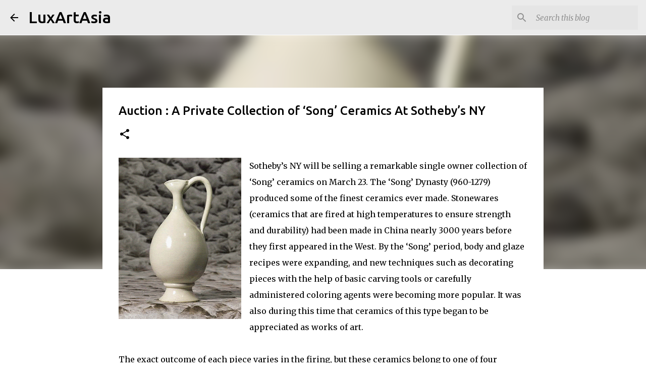

--- FILE ---
content_type: text/html; charset=UTF-8
request_url: https://www.luxartasia.com/2011/02/auction-private-collection-of-song.html
body_size: 23474
content:
<!DOCTYPE html>
<html dir='ltr' lang='en-GB'>
<head>
<meta content='width=device-width, initial-scale=1' name='viewport'/>
<title>Auction : A Private Collection of &#8216;Song&#8217; Ceramics At Sotheby&#8217;s NY</title>
<meta content='text/html; charset=UTF-8' http-equiv='Content-Type'/>
<!-- Chrome, Firefox OS and Opera -->
<meta content='transparent' name='theme-color'/>
<!-- Windows Phone -->
<meta content='transparent' name='msapplication-navbutton-color'/>
<meta content='blogger' name='generator'/>
<link href='https://www.luxartasia.com/favicon.ico' rel='icon' type='image/x-icon'/>
<link href='https://www.luxartasia.com/2011/02/auction-private-collection-of-song.html' rel='canonical'/>
<link rel="alternate" type="application/atom+xml" title="LuxArtAsia - Atom" href="https://www.luxartasia.com/feeds/posts/default" />
<link rel="alternate" type="application/rss+xml" title="LuxArtAsia - RSS" href="https://www.luxartasia.com/feeds/posts/default?alt=rss" />
<link rel="service.post" type="application/atom+xml" title="LuxArtAsia - Atom" href="https://www.blogger.com/feeds/1191753141789299185/posts/default" />

<link rel="alternate" type="application/atom+xml" title="LuxArtAsia - Atom" href="https://www.luxartasia.com/feeds/4220103819001005615/comments/default" />
<!--Can't find substitution for tag [blog.ieCssRetrofitLinks]-->
<link href='https://blogger.googleusercontent.com/img/b/R29vZ2xl/AVvXsEhj_xpJiybvGkPEpACq3JMB-wadkVNPprQqbaZWKHtwmdlgdFVG04m3V1q1jd9XCN7dFwx2beunqOpzxOGqSeAgxI2TP8N_9fmFuowt6gMpfvXQpdw5rDuj6p-zl2zhgKkVfrLxxgkVlbo/s320/image002.gif' rel='image_src'/>
<meta content='https://www.luxartasia.com/2011/02/auction-private-collection-of-song.html' property='og:url'/>
<meta content='Auction : A Private Collection of ‘Song’ Ceramics At Sotheby’s NY' property='og:title'/>
<meta content='Art and Luxury News in Asia by Sonia Kolesnikov-Jessop' property='og:description'/>
<meta content='https://blogger.googleusercontent.com/img/b/R29vZ2xl/AVvXsEhj_xpJiybvGkPEpACq3JMB-wadkVNPprQqbaZWKHtwmdlgdFVG04m3V1q1jd9XCN7dFwx2beunqOpzxOGqSeAgxI2TP8N_9fmFuowt6gMpfvXQpdw5rDuj6p-zl2zhgKkVfrLxxgkVlbo/w1200-h630-p-k-no-nu/image002.gif' property='og:image'/>
<style type='text/css'>@font-face{font-family:'Merriweather';font-style:italic;font-weight:300;font-stretch:100%;font-display:swap;src:url(//fonts.gstatic.com/s/merriweather/v33/u-4c0qyriQwlOrhSvowK_l5-eTxCVx0ZbwLvKH2Gk9hLmp0v5yA-xXPqCzLvF-adrHOg7iDTFw.woff2)format('woff2');unicode-range:U+0460-052F,U+1C80-1C8A,U+20B4,U+2DE0-2DFF,U+A640-A69F,U+FE2E-FE2F;}@font-face{font-family:'Merriweather';font-style:italic;font-weight:300;font-stretch:100%;font-display:swap;src:url(//fonts.gstatic.com/s/merriweather/v33/u-4c0qyriQwlOrhSvowK_l5-eTxCVx0ZbwLvKH2Gk9hLmp0v5yA-xXPqCzLvF--drHOg7iDTFw.woff2)format('woff2');unicode-range:U+0301,U+0400-045F,U+0490-0491,U+04B0-04B1,U+2116;}@font-face{font-family:'Merriweather';font-style:italic;font-weight:300;font-stretch:100%;font-display:swap;src:url(//fonts.gstatic.com/s/merriweather/v33/u-4c0qyriQwlOrhSvowK_l5-eTxCVx0ZbwLvKH2Gk9hLmp0v5yA-xXPqCzLvF-SdrHOg7iDTFw.woff2)format('woff2');unicode-range:U+0102-0103,U+0110-0111,U+0128-0129,U+0168-0169,U+01A0-01A1,U+01AF-01B0,U+0300-0301,U+0303-0304,U+0308-0309,U+0323,U+0329,U+1EA0-1EF9,U+20AB;}@font-face{font-family:'Merriweather';font-style:italic;font-weight:300;font-stretch:100%;font-display:swap;src:url(//fonts.gstatic.com/s/merriweather/v33/u-4c0qyriQwlOrhSvowK_l5-eTxCVx0ZbwLvKH2Gk9hLmp0v5yA-xXPqCzLvF-WdrHOg7iDTFw.woff2)format('woff2');unicode-range:U+0100-02BA,U+02BD-02C5,U+02C7-02CC,U+02CE-02D7,U+02DD-02FF,U+0304,U+0308,U+0329,U+1D00-1DBF,U+1E00-1E9F,U+1EF2-1EFF,U+2020,U+20A0-20AB,U+20AD-20C0,U+2113,U+2C60-2C7F,U+A720-A7FF;}@font-face{font-family:'Merriweather';font-style:italic;font-weight:300;font-stretch:100%;font-display:swap;src:url(//fonts.gstatic.com/s/merriweather/v33/u-4c0qyriQwlOrhSvowK_l5-eTxCVx0ZbwLvKH2Gk9hLmp0v5yA-xXPqCzLvF-udrHOg7iA.woff2)format('woff2');unicode-range:U+0000-00FF,U+0131,U+0152-0153,U+02BB-02BC,U+02C6,U+02DA,U+02DC,U+0304,U+0308,U+0329,U+2000-206F,U+20AC,U+2122,U+2191,U+2193,U+2212,U+2215,U+FEFF,U+FFFD;}@font-face{font-family:'Merriweather';font-style:italic;font-weight:400;font-stretch:100%;font-display:swap;src:url(//fonts.gstatic.com/s/merriweather/v33/u-4c0qyriQwlOrhSvowK_l5-eTxCVx0ZbwLvKH2Gk9hLmp0v5yA-xXPqCzLvF-adrHOg7iDTFw.woff2)format('woff2');unicode-range:U+0460-052F,U+1C80-1C8A,U+20B4,U+2DE0-2DFF,U+A640-A69F,U+FE2E-FE2F;}@font-face{font-family:'Merriweather';font-style:italic;font-weight:400;font-stretch:100%;font-display:swap;src:url(//fonts.gstatic.com/s/merriweather/v33/u-4c0qyriQwlOrhSvowK_l5-eTxCVx0ZbwLvKH2Gk9hLmp0v5yA-xXPqCzLvF--drHOg7iDTFw.woff2)format('woff2');unicode-range:U+0301,U+0400-045F,U+0490-0491,U+04B0-04B1,U+2116;}@font-face{font-family:'Merriweather';font-style:italic;font-weight:400;font-stretch:100%;font-display:swap;src:url(//fonts.gstatic.com/s/merriweather/v33/u-4c0qyriQwlOrhSvowK_l5-eTxCVx0ZbwLvKH2Gk9hLmp0v5yA-xXPqCzLvF-SdrHOg7iDTFw.woff2)format('woff2');unicode-range:U+0102-0103,U+0110-0111,U+0128-0129,U+0168-0169,U+01A0-01A1,U+01AF-01B0,U+0300-0301,U+0303-0304,U+0308-0309,U+0323,U+0329,U+1EA0-1EF9,U+20AB;}@font-face{font-family:'Merriweather';font-style:italic;font-weight:400;font-stretch:100%;font-display:swap;src:url(//fonts.gstatic.com/s/merriweather/v33/u-4c0qyriQwlOrhSvowK_l5-eTxCVx0ZbwLvKH2Gk9hLmp0v5yA-xXPqCzLvF-WdrHOg7iDTFw.woff2)format('woff2');unicode-range:U+0100-02BA,U+02BD-02C5,U+02C7-02CC,U+02CE-02D7,U+02DD-02FF,U+0304,U+0308,U+0329,U+1D00-1DBF,U+1E00-1E9F,U+1EF2-1EFF,U+2020,U+20A0-20AB,U+20AD-20C0,U+2113,U+2C60-2C7F,U+A720-A7FF;}@font-face{font-family:'Merriweather';font-style:italic;font-weight:400;font-stretch:100%;font-display:swap;src:url(//fonts.gstatic.com/s/merriweather/v33/u-4c0qyriQwlOrhSvowK_l5-eTxCVx0ZbwLvKH2Gk9hLmp0v5yA-xXPqCzLvF-udrHOg7iA.woff2)format('woff2');unicode-range:U+0000-00FF,U+0131,U+0152-0153,U+02BB-02BC,U+02C6,U+02DA,U+02DC,U+0304,U+0308,U+0329,U+2000-206F,U+20AC,U+2122,U+2191,U+2193,U+2212,U+2215,U+FEFF,U+FFFD;}@font-face{font-family:'Merriweather';font-style:normal;font-weight:400;font-stretch:100%;font-display:swap;src:url(//fonts.gstatic.com/s/merriweather/v33/u-4D0qyriQwlOrhSvowK_l5UcA6zuSYEqOzpPe3HOZJ5eX1WtLaQwmYiScCmDxhtNOKl8yDr3icaGV31CPDaYKfFQn0.woff2)format('woff2');unicode-range:U+0460-052F,U+1C80-1C8A,U+20B4,U+2DE0-2DFF,U+A640-A69F,U+FE2E-FE2F;}@font-face{font-family:'Merriweather';font-style:normal;font-weight:400;font-stretch:100%;font-display:swap;src:url(//fonts.gstatic.com/s/merriweather/v33/u-4D0qyriQwlOrhSvowK_l5UcA6zuSYEqOzpPe3HOZJ5eX1WtLaQwmYiScCmDxhtNOKl8yDr3icaEF31CPDaYKfFQn0.woff2)format('woff2');unicode-range:U+0301,U+0400-045F,U+0490-0491,U+04B0-04B1,U+2116;}@font-face{font-family:'Merriweather';font-style:normal;font-weight:400;font-stretch:100%;font-display:swap;src:url(//fonts.gstatic.com/s/merriweather/v33/u-4D0qyriQwlOrhSvowK_l5UcA6zuSYEqOzpPe3HOZJ5eX1WtLaQwmYiScCmDxhtNOKl8yDr3icaG131CPDaYKfFQn0.woff2)format('woff2');unicode-range:U+0102-0103,U+0110-0111,U+0128-0129,U+0168-0169,U+01A0-01A1,U+01AF-01B0,U+0300-0301,U+0303-0304,U+0308-0309,U+0323,U+0329,U+1EA0-1EF9,U+20AB;}@font-face{font-family:'Merriweather';font-style:normal;font-weight:400;font-stretch:100%;font-display:swap;src:url(//fonts.gstatic.com/s/merriweather/v33/u-4D0qyriQwlOrhSvowK_l5UcA6zuSYEqOzpPe3HOZJ5eX1WtLaQwmYiScCmDxhtNOKl8yDr3icaGl31CPDaYKfFQn0.woff2)format('woff2');unicode-range:U+0100-02BA,U+02BD-02C5,U+02C7-02CC,U+02CE-02D7,U+02DD-02FF,U+0304,U+0308,U+0329,U+1D00-1DBF,U+1E00-1E9F,U+1EF2-1EFF,U+2020,U+20A0-20AB,U+20AD-20C0,U+2113,U+2C60-2C7F,U+A720-A7FF;}@font-face{font-family:'Merriweather';font-style:normal;font-weight:400;font-stretch:100%;font-display:swap;src:url(//fonts.gstatic.com/s/merriweather/v33/u-4D0qyriQwlOrhSvowK_l5UcA6zuSYEqOzpPe3HOZJ5eX1WtLaQwmYiScCmDxhtNOKl8yDr3icaFF31CPDaYKfF.woff2)format('woff2');unicode-range:U+0000-00FF,U+0131,U+0152-0153,U+02BB-02BC,U+02C6,U+02DA,U+02DC,U+0304,U+0308,U+0329,U+2000-206F,U+20AC,U+2122,U+2191,U+2193,U+2212,U+2215,U+FEFF,U+FFFD;}@font-face{font-family:'Ubuntu';font-style:normal;font-weight:400;font-display:swap;src:url(//fonts.gstatic.com/s/ubuntu/v21/4iCs6KVjbNBYlgoKcg72nU6AF7xm.woff2)format('woff2');unicode-range:U+0460-052F,U+1C80-1C8A,U+20B4,U+2DE0-2DFF,U+A640-A69F,U+FE2E-FE2F;}@font-face{font-family:'Ubuntu';font-style:normal;font-weight:400;font-display:swap;src:url(//fonts.gstatic.com/s/ubuntu/v21/4iCs6KVjbNBYlgoKew72nU6AF7xm.woff2)format('woff2');unicode-range:U+0301,U+0400-045F,U+0490-0491,U+04B0-04B1,U+2116;}@font-face{font-family:'Ubuntu';font-style:normal;font-weight:400;font-display:swap;src:url(//fonts.gstatic.com/s/ubuntu/v21/4iCs6KVjbNBYlgoKcw72nU6AF7xm.woff2)format('woff2');unicode-range:U+1F00-1FFF;}@font-face{font-family:'Ubuntu';font-style:normal;font-weight:400;font-display:swap;src:url(//fonts.gstatic.com/s/ubuntu/v21/4iCs6KVjbNBYlgoKfA72nU6AF7xm.woff2)format('woff2');unicode-range:U+0370-0377,U+037A-037F,U+0384-038A,U+038C,U+038E-03A1,U+03A3-03FF;}@font-face{font-family:'Ubuntu';font-style:normal;font-weight:400;font-display:swap;src:url(//fonts.gstatic.com/s/ubuntu/v21/4iCs6KVjbNBYlgoKcQ72nU6AF7xm.woff2)format('woff2');unicode-range:U+0100-02BA,U+02BD-02C5,U+02C7-02CC,U+02CE-02D7,U+02DD-02FF,U+0304,U+0308,U+0329,U+1D00-1DBF,U+1E00-1E9F,U+1EF2-1EFF,U+2020,U+20A0-20AB,U+20AD-20C0,U+2113,U+2C60-2C7F,U+A720-A7FF;}@font-face{font-family:'Ubuntu';font-style:normal;font-weight:400;font-display:swap;src:url(//fonts.gstatic.com/s/ubuntu/v21/4iCs6KVjbNBYlgoKfw72nU6AFw.woff2)format('woff2');unicode-range:U+0000-00FF,U+0131,U+0152-0153,U+02BB-02BC,U+02C6,U+02DA,U+02DC,U+0304,U+0308,U+0329,U+2000-206F,U+20AC,U+2122,U+2191,U+2193,U+2212,U+2215,U+FEFF,U+FFFD;}@font-face{font-family:'Ubuntu';font-style:normal;font-weight:500;font-display:swap;src:url(//fonts.gstatic.com/s/ubuntu/v21/4iCv6KVjbNBYlgoCjC3jvWyNPYZvg7UI.woff2)format('woff2');unicode-range:U+0460-052F,U+1C80-1C8A,U+20B4,U+2DE0-2DFF,U+A640-A69F,U+FE2E-FE2F;}@font-face{font-family:'Ubuntu';font-style:normal;font-weight:500;font-display:swap;src:url(//fonts.gstatic.com/s/ubuntu/v21/4iCv6KVjbNBYlgoCjC3jtGyNPYZvg7UI.woff2)format('woff2');unicode-range:U+0301,U+0400-045F,U+0490-0491,U+04B0-04B1,U+2116;}@font-face{font-family:'Ubuntu';font-style:normal;font-weight:500;font-display:swap;src:url(//fonts.gstatic.com/s/ubuntu/v21/4iCv6KVjbNBYlgoCjC3jvGyNPYZvg7UI.woff2)format('woff2');unicode-range:U+1F00-1FFF;}@font-face{font-family:'Ubuntu';font-style:normal;font-weight:500;font-display:swap;src:url(//fonts.gstatic.com/s/ubuntu/v21/4iCv6KVjbNBYlgoCjC3js2yNPYZvg7UI.woff2)format('woff2');unicode-range:U+0370-0377,U+037A-037F,U+0384-038A,U+038C,U+038E-03A1,U+03A3-03FF;}@font-face{font-family:'Ubuntu';font-style:normal;font-weight:500;font-display:swap;src:url(//fonts.gstatic.com/s/ubuntu/v21/4iCv6KVjbNBYlgoCjC3jvmyNPYZvg7UI.woff2)format('woff2');unicode-range:U+0100-02BA,U+02BD-02C5,U+02C7-02CC,U+02CE-02D7,U+02DD-02FF,U+0304,U+0308,U+0329,U+1D00-1DBF,U+1E00-1E9F,U+1EF2-1EFF,U+2020,U+20A0-20AB,U+20AD-20C0,U+2113,U+2C60-2C7F,U+A720-A7FF;}@font-face{font-family:'Ubuntu';font-style:normal;font-weight:500;font-display:swap;src:url(//fonts.gstatic.com/s/ubuntu/v21/4iCv6KVjbNBYlgoCjC3jsGyNPYZvgw.woff2)format('woff2');unicode-range:U+0000-00FF,U+0131,U+0152-0153,U+02BB-02BC,U+02C6,U+02DA,U+02DC,U+0304,U+0308,U+0329,U+2000-206F,U+20AC,U+2122,U+2191,U+2193,U+2212,U+2215,U+FEFF,U+FFFD;}@font-face{font-family:'Ubuntu';font-style:normal;font-weight:700;font-display:swap;src:url(//fonts.gstatic.com/s/ubuntu/v21/4iCv6KVjbNBYlgoCxCvjvWyNPYZvg7UI.woff2)format('woff2');unicode-range:U+0460-052F,U+1C80-1C8A,U+20B4,U+2DE0-2DFF,U+A640-A69F,U+FE2E-FE2F;}@font-face{font-family:'Ubuntu';font-style:normal;font-weight:700;font-display:swap;src:url(//fonts.gstatic.com/s/ubuntu/v21/4iCv6KVjbNBYlgoCxCvjtGyNPYZvg7UI.woff2)format('woff2');unicode-range:U+0301,U+0400-045F,U+0490-0491,U+04B0-04B1,U+2116;}@font-face{font-family:'Ubuntu';font-style:normal;font-weight:700;font-display:swap;src:url(//fonts.gstatic.com/s/ubuntu/v21/4iCv6KVjbNBYlgoCxCvjvGyNPYZvg7UI.woff2)format('woff2');unicode-range:U+1F00-1FFF;}@font-face{font-family:'Ubuntu';font-style:normal;font-weight:700;font-display:swap;src:url(//fonts.gstatic.com/s/ubuntu/v21/4iCv6KVjbNBYlgoCxCvjs2yNPYZvg7UI.woff2)format('woff2');unicode-range:U+0370-0377,U+037A-037F,U+0384-038A,U+038C,U+038E-03A1,U+03A3-03FF;}@font-face{font-family:'Ubuntu';font-style:normal;font-weight:700;font-display:swap;src:url(//fonts.gstatic.com/s/ubuntu/v21/4iCv6KVjbNBYlgoCxCvjvmyNPYZvg7UI.woff2)format('woff2');unicode-range:U+0100-02BA,U+02BD-02C5,U+02C7-02CC,U+02CE-02D7,U+02DD-02FF,U+0304,U+0308,U+0329,U+1D00-1DBF,U+1E00-1E9F,U+1EF2-1EFF,U+2020,U+20A0-20AB,U+20AD-20C0,U+2113,U+2C60-2C7F,U+A720-A7FF;}@font-face{font-family:'Ubuntu';font-style:normal;font-weight:700;font-display:swap;src:url(//fonts.gstatic.com/s/ubuntu/v21/4iCv6KVjbNBYlgoCxCvjsGyNPYZvgw.woff2)format('woff2');unicode-range:U+0000-00FF,U+0131,U+0152-0153,U+02BB-02BC,U+02C6,U+02DA,U+02DC,U+0304,U+0308,U+0329,U+2000-206F,U+20AC,U+2122,U+2191,U+2193,U+2212,U+2215,U+FEFF,U+FFFD;}</style>
<style id='page-skin-1' type='text/css'><!--
/*! normalize.css v8.0.0 | MIT License | github.com/necolas/normalize.css */html{line-height:1.15;-webkit-text-size-adjust:100%}body{margin:0}h1{font-size:2em;margin:.67em 0}hr{box-sizing:content-box;height:0;overflow:visible}pre{font-family:monospace,monospace;font-size:1em}a{background-color:transparent}abbr[title]{border-bottom:none;text-decoration:underline;text-decoration:underline dotted}b,strong{font-weight:bolder}code,kbd,samp{font-family:monospace,monospace;font-size:1em}small{font-size:80%}sub,sup{font-size:75%;line-height:0;position:relative;vertical-align:baseline}sub{bottom:-0.25em}sup{top:-0.5em}img{border-style:none}button,input,optgroup,select,textarea{font-family:inherit;font-size:100%;line-height:1.15;margin:0}button,input{overflow:visible}button,select{text-transform:none}button,[type="button"],[type="reset"],[type="submit"]{-webkit-appearance:button}button::-moz-focus-inner,[type="button"]::-moz-focus-inner,[type="reset"]::-moz-focus-inner,[type="submit"]::-moz-focus-inner{border-style:none;padding:0}button:-moz-focusring,[type="button"]:-moz-focusring,[type="reset"]:-moz-focusring,[type="submit"]:-moz-focusring{outline:1px dotted ButtonText}fieldset{padding:.35em .75em .625em}legend{box-sizing:border-box;color:inherit;display:table;max-width:100%;padding:0;white-space:normal}progress{vertical-align:baseline}textarea{overflow:auto}[type="checkbox"],[type="radio"]{box-sizing:border-box;padding:0}[type="number"]::-webkit-inner-spin-button,[type="number"]::-webkit-outer-spin-button{height:auto}[type="search"]{-webkit-appearance:textfield;outline-offset:-2px}[type="search"]::-webkit-search-decoration{-webkit-appearance:none}::-webkit-file-upload-button{-webkit-appearance:button;font:inherit}details{display:block}summary{display:list-item}template{display:none}[hidden]{display:none}
/*!************************************************
* Blogger Template Style
* Name: Emporio
**************************************************/
body{
word-wrap:break-word;
overflow-wrap:break-word;
word-break:break-word
}
.hidden{
display:none
}
.invisible{
visibility:hidden
}
.container:after,.float-container:after{
clear:both;
content:"";
display:table
}
.clearboth{
clear:both
}
#comments .comment .comment-actions,.subscribe-popup .FollowByEmail .follow-by-email-submit{
background:transparent;
border:0;
box-shadow:none;
color:#000000;
cursor:pointer;
font-size:14px;
font-weight:700;
outline:none;
text-decoration:none;
text-transform:uppercase;
width:auto
}
.dim-overlay{
height:100vh;
left:0;
position:fixed;
top:0;
width:100%
}
#sharing-dim-overlay{
background-color:transparent
}
input::-ms-clear{
display:none
}
.blogger-logo,.svg-icon-24.blogger-logo{
fill:#ff9800;
opacity:1
}
.skip-navigation{
background-color:#fff;
box-sizing:border-box;
color:#000;
display:block;
height:0;
left:0;
line-height:50px;
overflow:hidden;
padding-top:0;
position:fixed;
text-align:center;
top:0;
-webkit-transition:box-shadow .3s,height .3s,padding-top .3s;
transition:box-shadow .3s,height .3s,padding-top .3s;
width:100%;
z-index:900
}
.skip-navigation:focus{
box-shadow:0 4px 5px 0 rgba(0,0,0,.14),0 1px 10px 0 rgba(0,0,0,.12),0 2px 4px -1px rgba(0,0,0,.2);
height:50px
}
#main{
outline:none
}
.main-heading{
clip:rect(1px,1px,1px,1px);
border:0;
height:1px;
overflow:hidden;
padding:0;
position:absolute;
width:1px
}
.Attribution{
margin-top:1em;
text-align:center
}
.Attribution .blogger img,.Attribution .blogger svg{
vertical-align:bottom
}
.Attribution .blogger img{
margin-right:.5em
}
.Attribution div{
line-height:24px;
margin-top:.5em
}
.Attribution .copyright,.Attribution .image-attribution{
font-size:.7em;
margin-top:1.5em
}
.bg-photo{
background-attachment:scroll!important
}
body .CSS_LIGHTBOX{
z-index:900
}
.extendable .show-less,.extendable .show-more{
border-color:#000000;
color:#000000;
margin-top:8px
}
.extendable .show-less.hidden,.extendable .show-more.hidden,.inline-ad{
display:none
}
.inline-ad{
max-width:100%;
overflow:hidden
}
.adsbygoogle{
display:block
}
#cookieChoiceInfo{
bottom:0;
top:auto
}
iframe.b-hbp-video{
border:0
}
.post-body iframe{
max-width:100%
}
.post-body a[imageanchor="1"]{
display:inline-block
}
.byline{
margin-right:1em
}
.byline:last-child{
margin-right:0
}
.link-copied-dialog{
max-width:520px;
outline:0
}
.link-copied-dialog .modal-dialog-buttons{
margin-top:8px
}
.link-copied-dialog .goog-buttonset-default{
background:transparent;
border:0
}
.link-copied-dialog .goog-buttonset-default:focus{
outline:0
}
.paging-control-container{
margin-bottom:16px
}
.paging-control-container .paging-control{
display:inline-block
}
.paging-control-container .comment-range-text:after,.paging-control-container .paging-control{
color:#000000
}
.paging-control-container .comment-range-text,.paging-control-container .paging-control{
margin-right:8px
}
.paging-control-container .comment-range-text:after,.paging-control-container .paging-control:after{
padding-left:8px;
content:"\b7";
cursor:default;
pointer-events:none
}
.paging-control-container .comment-range-text:last-child:after,.paging-control-container .paging-control:last-child:after{
content:none
}
.byline.reactions iframe{
height:20px
}
.b-notification{
background-color:#fff;
border-bottom:1px solid #000;
box-sizing:border-box;
color:#000;
padding:16px 32px;
text-align:center
}
.b-notification.visible{
-webkit-transition:margin-top .3s cubic-bezier(.4,0,.2,1);
transition:margin-top .3s cubic-bezier(.4,0,.2,1)
}
.b-notification.invisible{
position:absolute
}
.b-notification-close{
position:absolute;
right:8px;
top:8px
}
.no-posts-message{
line-height:40px;
text-align:center
}
@media screen and (max-width:745px){
body.item-view .post-body a[imageanchor="1"][style*="float: left;"],body.item-view .post-body a[imageanchor="1"][style*="float: right;"]{
clear:none!important;
float:none!important
}
body.item-view .post-body a[imageanchor="1"] img{
display:block;
height:auto;
margin:0 auto
}
body.item-view .post-body>.separator:first-child>a[imageanchor="1"]:first-child{
margin-top:20px
}
.post-body a[imageanchor]{
display:block
}
body.item-view .post-body a[imageanchor="1"]{
margin-left:0!important;
margin-right:0!important
}
body.item-view .post-body a[imageanchor="1"]+a[imageanchor="1"]{
margin-top:16px
}
}
.item-control{
display:none
}
#comments{
border-top:1px dashed rgba(0,0,0,.54);
margin-top:20px;
padding:20px
}
#comments .comment-thread ol{
padding-left:0;
margin:0;
padding-left:0
}
#comments .comment .comment-replybox-single,#comments .comment-thread .comment-replies{
margin-left:60px
}
#comments .comment-thread .thread-count{
display:none
}
#comments .comment{
list-style-type:none;
padding:0 0 30px;
position:relative
}
#comments .comment .comment{
padding-bottom:8px
}
.comment .avatar-image-container{
position:absolute
}
.comment .avatar-image-container img{
border-radius:50%
}
.avatar-image-container svg,.comment .avatar-image-container .avatar-icon{
fill:#000000;
border:1px solid #000000;
border-radius:50%;
box-sizing:border-box;
height:35px;
margin:0;
padding:7px;
width:35px
}
.comment .comment-block{
margin-left:60px;
margin-top:10px;
padding-bottom:0
}
#comments .comment-author-header-wrapper{
margin-left:40px
}
#comments .comment .thread-expanded .comment-block{
padding-bottom:20px
}
#comments .comment .comment-header .user,#comments .comment .comment-header .user a{
color:#000000;
font-style:normal;
font-weight:700
}
#comments .comment .comment-actions{
bottom:0;
margin-bottom:15px;
position:absolute
}
#comments .comment .comment-actions>*{
margin-right:8px
}
#comments .comment .comment-header .datetime{
margin-left:8px;
bottom:0;
display:inline-block;
font-size:13px;
font-style:italic
}
#comments .comment .comment-footer .comment-timestamp a,#comments .comment .comment-header .datetime,#comments .comment .comment-header .datetime a{
color:rgba(0,0,0,.54)
}
#comments .comment .comment-content,.comment .comment-body{
margin-top:12px;
word-break:break-word
}
.comment-body{
margin-bottom:12px
}
#comments.embed[data-num-comments="0"]{
border:0;
margin-top:0;
padding-top:0
}
#comment-editor-src,#comments.embed[data-num-comments="0"] #comment-post-message,#comments.embed[data-num-comments="0"] div.comment-form>p,#comments.embed[data-num-comments="0"] p.comment-footer{
display:none
}
.comments .comments-content .loadmore.loaded{
max-height:0;
opacity:0;
overflow:hidden
}
.extendable .remaining-items{
height:0;
overflow:hidden;
-webkit-transition:height .3s cubic-bezier(.4,0,.2,1);
transition:height .3s cubic-bezier(.4,0,.2,1)
}
.extendable .remaining-items.expanded{
height:auto
}
.svg-icon-24,.svg-icon-24-button{
cursor:pointer;
height:24px;
min-width:24px;
width:24px
}
.touch-icon{
margin:-12px;
padding:12px
}
.touch-icon:active,.touch-icon:focus{
background-color:hsla(0,0%,60%,.4);
border-radius:50%
}
svg:not(:root).touch-icon{
overflow:visible
}
html[dir=rtl] .rtl-reversible-icon{
-webkit-transform:scaleX(-1);
transform:scaleX(-1)
}
.svg-icon-24-button,.touch-icon-button{
background:transparent;
border:0;
margin:0;
outline:none;
padding:0
}
.touch-icon-button .touch-icon:active,.touch-icon-button .touch-icon:focus{
background-color:transparent
}
.touch-icon-button:active .touch-icon,.touch-icon-button:focus .touch-icon{
background-color:hsla(0,0%,60%,.4);
border-radius:50%
}
.Profile .default-avatar-wrapper .avatar-icon{
fill:#000000;
border:1px solid #000000;
border-radius:50%;
box-sizing:border-box;
margin:0
}
.Profile .individual .default-avatar-wrapper .avatar-icon{
padding:25px
}
.Profile .individual .avatar-icon,.Profile .individual .profile-img{
height:90px;
width:90px
}
.Profile .team .default-avatar-wrapper .avatar-icon{
padding:8px
}
.Profile .team .avatar-icon,.Profile .team .default-avatar-wrapper,.Profile .team .profile-img{
height:40px;
width:40px
}
.snippet-container{
margin:0;
overflow:hidden;
position:relative
}
.snippet-fade{
right:0;
bottom:0;
box-sizing:border-box;
position:absolute;
width:96px
}
.snippet-fade:after{
content:"\2026";
float:right
}
.centered-top-container.sticky{
left:0;
position:fixed;
right:0;
top:0;
-webkit-transition-duration:.2s;
transition-duration:.2s;
-webkit-transition-property:opacity,-webkit-transform;
transition-property:opacity,-webkit-transform;
transition-property:transform,opacity;
transition-property:transform,opacity,-webkit-transform;
-webkit-transition-timing-function:cubic-bezier(.4,0,.2,1);
transition-timing-function:cubic-bezier(.4,0,.2,1);
width:auto;
z-index:8
}
.centered-top-placeholder{
display:none
}
.collapsed-header .centered-top-placeholder{
display:block
}
.centered-top-container .Header .replaced h1,.centered-top-placeholder .Header .replaced h1{
display:none
}
.centered-top-container.sticky .Header .replaced h1{
display:block
}
.centered-top-container.sticky .Header .header-widget{
background:none
}
.centered-top-container.sticky .Header .header-image-wrapper{
display:none
}
.centered-top-container img,.centered-top-placeholder img{
max-width:100%
}
.collapsible{
-webkit-transition:height .3s cubic-bezier(.4,0,.2,1);
transition:height .3s cubic-bezier(.4,0,.2,1)
}
.collapsible,.collapsible>summary{
display:block;
overflow:hidden
}
.collapsible>:not(summary){
display:none
}
.collapsible[open]>:not(summary){
display:block
}
.collapsible:focus,.collapsible>summary:focus{
outline:none
}
.collapsible>summary{
cursor:pointer;
display:block;
padding:0
}
.collapsible:focus>summary,.collapsible>summary:focus{
background-color:transparent
}
.collapsible>summary::-webkit-details-marker{
display:none
}
.collapsible-title{
-webkit-box-align:center;
align-items:center;
display:-webkit-box;
display:flex
}
.collapsible-title .title{
-webkit-box-flex:1;
-webkit-box-ordinal-group:1;
flex:1 1 auto;
order:0;
overflow:hidden;
text-overflow:ellipsis;
white-space:nowrap
}
.collapsible-title .chevron-down,.collapsible[open] .collapsible-title .chevron-up{
display:block
}
.collapsible-title .chevron-up,.collapsible[open] .collapsible-title .chevron-down{
display:none
}
.flat-button{
border-radius:2px;
font-weight:700;
margin:-8px;
padding:8px;
text-transform:uppercase
}
.flat-button,.flat-icon-button{
cursor:pointer;
display:inline-block
}
.flat-icon-button{
background:transparent;
border:0;
box-sizing:content-box;
line-height:0;
margin:-12px;
outline:none;
padding:12px
}
.flat-icon-button,.flat-icon-button .splash-wrapper{
border-radius:50%
}
.flat-icon-button .splash.animate{
-webkit-animation-duration:.3s;
animation-duration:.3s
}
body#layout .bg-photo,body#layout .bg-photo-overlay{
display:none
}
body#layout .centered{
max-width:954px
}
body#layout .navigation{
display:none
}
body#layout .sidebar-container{
display:inline-block;
width:40%
}
body#layout .hamburger-menu,body#layout .search{
display:none
}
.overflowable-container{
max-height:44px;
overflow:hidden;
position:relative
}
.overflow-button{
cursor:pointer
}
#overflowable-dim-overlay{
background:transparent
}
.overflow-popup{
background-color:#ffffff;
box-shadow:0 2px 2px 0 rgba(0,0,0,.14),0 3px 1px -2px rgba(0,0,0,.2),0 1px 5px 0 rgba(0,0,0,.12);
left:0;
max-width:calc(100% - 32px);
position:absolute;
top:0;
visibility:hidden;
z-index:101
}
.overflow-popup ul{
list-style:none
}
.overflow-popup .tabs li,.overflow-popup li{
display:block;
height:auto
}
.overflow-popup .tabs li{
padding-left:0;
padding-right:0
}
.overflow-button.hidden,.overflow-popup .tabs li.hidden,.overflow-popup li.hidden,.widget.Sharing .sharing-button{
display:none
}
.widget.Sharing .sharing-buttons li{
padding:0
}
.widget.Sharing .sharing-buttons li span{
display:none
}
.post-share-buttons{
position:relative
}
.sharing-open.touch-icon-button:active .touch-icon,.sharing-open.touch-icon-button:focus .touch-icon{
background-color:transparent
}
.share-buttons{
background-color:#ffffff;
border-radius:2px;
box-shadow:0 2px 2px 0 rgba(0,0,0,.14),0 3px 1px -2px rgba(0,0,0,.2),0 1px 5px 0 rgba(0,0,0,.12);
color:#000000;
list-style:none;
margin:0;
min-width:200px;
padding:8px 0;
position:absolute;
top:-11px;
z-index:101
}
.share-buttons.hidden{
display:none
}
.sharing-button{
background:transparent;
border:0;
cursor:pointer;
margin:0;
outline:none;
padding:0
}
.share-buttons li{
height:48px;
margin:0
}
.share-buttons li:last-child{
margin-bottom:0
}
.share-buttons li .sharing-platform-button{
box-sizing:border-box;
cursor:pointer;
display:block;
height:100%;
margin-bottom:0;
padding:0 16px;
position:relative;
width:100%
}
.share-buttons li .sharing-platform-button:focus,.share-buttons li .sharing-platform-button:hover{
background-color:hsla(0,0%,50%,.1);
outline:none
}
.share-buttons li svg[class*=" sharing-"],.share-buttons li svg[class^=sharing-]{
position:absolute;
top:10px
}
.share-buttons li span.sharing-platform-button{
position:relative;
top:0
}
.share-buttons li .platform-sharing-text{
margin-left:56px;
display:block;
font-size:16px;
line-height:48px;
white-space:nowrap
}
.sidebar-container{
-webkit-overflow-scrolling:touch;
background-color:transparent;
max-width:280px;
overflow-y:auto;
-webkit-transition-duration:.3s;
transition-duration:.3s;
-webkit-transition-property:-webkit-transform;
transition-property:-webkit-transform;
transition-property:transform;
transition-property:transform,-webkit-transform;
-webkit-transition-timing-function:cubic-bezier(0,0,.2,1);
transition-timing-function:cubic-bezier(0,0,.2,1);
width:280px;
z-index:101
}
.sidebar-container .navigation{
line-height:0;
padding:16px
}
.sidebar-container .sidebar-back{
cursor:pointer
}
.sidebar-container .widget{
background:none;
margin:0 16px;
padding:16px 0
}
.sidebar-container .widget .title{
color:#000000;
margin:0
}
.sidebar-container .widget ul{
list-style:none;
margin:0;
padding:0
}
.sidebar-container .widget ul ul{
margin-left:1em
}
.sidebar-container .widget li{
font-size:16px;
line-height:normal
}
.sidebar-container .widget+.widget{
border-top:1px solid rgba(0,0,0,0.118)
}
.BlogArchive li{
margin:16px 0
}
.BlogArchive li:last-child{
margin-bottom:0
}
.Label li a{
display:inline-block
}
.BlogArchive .post-count,.Label .label-count{
margin-left:.25em;
float:right
}
.BlogArchive .post-count:before,.Label .label-count:before{
content:"("
}
.BlogArchive .post-count:after,.Label .label-count:after{
content:")"
}
.widget.Translate .skiptranslate>div{
display:block!important
}
.widget.Profile .profile-link{
display:-webkit-box;
display:flex
}
.widget.Profile .team-member .default-avatar-wrapper,.widget.Profile .team-member .profile-img{
-webkit-box-flex:0;
margin-right:1em;
flex:0 0 auto
}
.widget.Profile .individual .profile-link{
-webkit-box-orient:vertical;
-webkit-box-direction:normal;
flex-direction:column
}
.widget.Profile .team .profile-link .profile-name{
-webkit-box-flex:1;
align-self:center;
display:block;
flex:1 1 auto
}
.dim-overlay{
background-color:rgba(0,0,0,.54)
}
body.sidebar-visible{
overflow-y:hidden
}
@media screen and (max-width:680px){
.sidebar-container{
bottom:0;
left:auto;
position:fixed;
right:0;
top:0
}
.sidebar-container.sidebar-invisible{
-webkit-transform:translateX(100%);
transform:translateX(100%);
-webkit-transition-timing-function:cubic-bezier(.4,0,.6,1);
transition-timing-function:cubic-bezier(.4,0,.6,1)
}
}
.dialog{
background:#ffffff;
box-shadow:0 2px 2px 0 rgba(0,0,0,.14),0 3px 1px -2px rgba(0,0,0,.2),0 1px 5px 0 rgba(0,0,0,.12);
box-sizing:border-box;
color:#000000;
padding:30px;
position:fixed;
text-align:center;
width:calc(100% - 24px);
z-index:101
}
.dialog input[type=email],.dialog input[type=text]{
background-color:transparent;
border:0;
border-bottom:1px solid rgba(0,0,0,.12);
color:#000000;
display:block;
font-family:Ubuntu, sans-serif;
font-size:16px;
line-height:24px;
margin:auto;
outline:none;
padding-bottom:7px;
text-align:center;
width:100%
}
.dialog input[type=email]::-webkit-input-placeholder,.dialog input[type=text]::-webkit-input-placeholder{
color:rgba(0,0,0,.5)
}
.dialog input[type=email]::-moz-placeholder,.dialog input[type=text]::-moz-placeholder{
color:rgba(0,0,0,.5)
}
.dialog input[type=email]:-ms-input-placeholder,.dialog input[type=text]:-ms-input-placeholder{
color:rgba(0,0,0,.5)
}
.dialog input[type=email]::-ms-input-placeholder,.dialog input[type=text]::-ms-input-placeholder{
color:rgba(0,0,0,.5)
}
.dialog input[type=email]::placeholder,.dialog input[type=text]::placeholder{
color:rgba(0,0,0,.5)
}
.dialog input[type=email]:focus,.dialog input[type=text]:focus{
border-bottom:2px solid #000000;
padding-bottom:6px
}
.dialog input.no-cursor{
color:transparent;
text-shadow:0 0 0 #000000
}
.dialog input.no-cursor:focus{
outline:none
}
.dialog input[type=submit]{
font-family:Ubuntu, sans-serif
}
.dialog .goog-buttonset-default{
color:#000000
}
.loading-spinner-large{
-webkit-animation:mspin-rotate 1568.63ms linear infinite;
animation:mspin-rotate 1568.63ms linear infinite;
height:48px;
overflow:hidden;
position:absolute;
width:48px;
z-index:200
}
.loading-spinner-large>div{
-webkit-animation:mspin-revrot 5332ms steps(4) infinite;
animation:mspin-revrot 5332ms steps(4) infinite
}
.loading-spinner-large>div>div{
-webkit-animation:mspin-singlecolor-large-film 1333ms steps(81) infinite;
animation:mspin-singlecolor-large-film 1333ms steps(81) infinite;
background-size:100%;
height:48px;
width:3888px
}
.mspin-black-large>div>div,.mspin-grey_54-large>div>div{
background-image:url(https://www.blogblog.com/indie/mspin_black_large.svg)
}
.mspin-white-large>div>div{
background-image:url(https://www.blogblog.com/indie/mspin_white_large.svg)
}
.mspin-grey_54-large{
opacity:.54
}
@-webkit-keyframes mspin-singlecolor-large-film{
0%{
-webkit-transform:translateX(0);
transform:translateX(0)
}
to{
-webkit-transform:translateX(-3888px);
transform:translateX(-3888px)
}
}
@keyframes mspin-singlecolor-large-film{
0%{
-webkit-transform:translateX(0);
transform:translateX(0)
}
to{
-webkit-transform:translateX(-3888px);
transform:translateX(-3888px)
}
}
@-webkit-keyframes mspin-rotate{
0%{
-webkit-transform:rotate(0deg);
transform:rotate(0deg)
}
to{
-webkit-transform:rotate(1turn);
transform:rotate(1turn)
}
}
@keyframes mspin-rotate{
0%{
-webkit-transform:rotate(0deg);
transform:rotate(0deg)
}
to{
-webkit-transform:rotate(1turn);
transform:rotate(1turn)
}
}
@-webkit-keyframes mspin-revrot{
0%{
-webkit-transform:rotate(0deg);
transform:rotate(0deg)
}
to{
-webkit-transform:rotate(-1turn);
transform:rotate(-1turn)
}
}
@keyframes mspin-revrot{
0%{
-webkit-transform:rotate(0deg);
transform:rotate(0deg)
}
to{
-webkit-transform:rotate(-1turn);
transform:rotate(-1turn)
}
}
.subscribe-popup{
max-width:364px
}
.subscribe-popup h3{
color:#000000;
font-size:1.8em;
margin-top:0
}
.subscribe-popup .FollowByEmail h3{
display:none
}
.subscribe-popup .FollowByEmail .follow-by-email-submit{
color:#000000;
display:inline-block;
margin:24px auto 0;
white-space:normal;
width:auto
}
.subscribe-popup .FollowByEmail .follow-by-email-submit:disabled{
cursor:default;
opacity:.3
}
@media (max-width:800px){
.blog-name div.widget.Subscribe{
margin-bottom:16px
}
body.item-view .blog-name div.widget.Subscribe{
margin:8px auto 16px;
width:100%
}
}
.sidebar-container .svg-icon-24{
fill:#000000
}
.centered-top .svg-icon-24{
fill:#000000
}
.centered-bottom .svg-icon-24.touch-icon,.centered-bottom a .svg-icon-24,.centered-bottom button .svg-icon-24{
fill:#000000
}
.post-wrapper .svg-icon-24.touch-icon,.post-wrapper a .svg-icon-24,.post-wrapper button .svg-icon-24{
fill:#000000
}
.centered-bottom .share-buttons .svg-icon-24,.share-buttons .svg-icon-24{
fill:#000000
}
.svg-icon-24.hamburger-menu{
fill:#000000
}
body#layout .page_body{
padding:0;
position:relative;
top:0
}
body#layout .page{
display:inline-block;
left:inherit;
position:relative;
vertical-align:top;
width:540px
}
body{
background:#f7f7f7 none repeat scroll top left;
background-color:transparent;
background-size:cover;
font:400 16px Ubuntu, sans-serif;
margin:0;
min-height:100vh
}
body,h3,h3.title{
color:#000000
}
.post-wrapper .post-title,.post-wrapper .post-title a,.post-wrapper .post-title a:hover,.post-wrapper .post-title a:visited{
color:#000000
}
a{
color:#000000;
text-decoration:none
}
a:visited{
color:#000000
}
a:hover{
color:#000000
}
blockquote{
color:#000000;
font:400 16px Ubuntu, sans-serif;
font-size:x-large;
font-style:italic;
font-weight:300;
text-align:center
}
.dim-overlay{
z-index:100
}
.page{
-webkit-box-orient:vertical;
-webkit-box-direction:normal;
box-sizing:border-box;
display:-webkit-box;
display:flex;
flex-direction:column;
min-height:100vh;
padding-bottom:1em
}
.page>*{
-webkit-box-flex:0;
flex:0 0 auto
}
.page>#footer{
margin-top:auto
}
.bg-photo-container{
overflow:hidden
}
.bg-photo-container,.bg-photo-container .bg-photo{
height:464px;
width:100%
}
.bg-photo-container .bg-photo{
background-position:50%;
background-size:cover;
z-index:-1
}
.centered{
margin:0 auto;
position:relative;
width:1482px
}
.centered .main,.centered .main-container{
float:left
}
.centered .main{
padding-bottom:1em
}
.centered .centered-bottom:after{
clear:both;
content:"";
display:table
}
@media (min-width:1626px){
.page_body.has-vertical-ads .centered{
width:1625px
}
}
@media (min-width:1225px) and (max-width:1482px){
.centered{
width:1081px
}
}
@media (min-width:1225px) and (max-width:1625px){
.page_body.has-vertical-ads .centered{
width:1224px
}
}
@media (max-width:1224px){
.centered{
width:680px
}
}
@media (max-width:680px){
.centered{
max-width:600px;
width:100%
}
}
.feed-view .post-wrapper.hero,.main,.main-container,.post-filter-message,.top-nav .section{
width:1187px
}
@media (min-width:1225px) and (max-width:1482px){
.feed-view .post-wrapper.hero,.main,.main-container,.post-filter-message,.top-nav .section{
width:786px
}
}
@media (min-width:1225px) and (max-width:1625px){
.feed-view .page_body.has-vertical-ads .post-wrapper.hero,.page_body.has-vertical-ads .feed-view .post-wrapper.hero,.page_body.has-vertical-ads .main,.page_body.has-vertical-ads .main-container,.page_body.has-vertical-ads .post-filter-message,.page_body.has-vertical-ads .top-nav .section{
width:786px
}
}
@media (max-width:1224px){
.feed-view .post-wrapper.hero,.main,.main-container,.post-filter-message,.top-nav .section{
width:auto
}
}
.widget .title{
font-size:18px;
line-height:28px;
margin:18px 0
}
.extendable .show-less,.extendable .show-more{
color:#000000;
cursor:pointer;
font:500 12px Ubuntu, sans-serif;
margin:0 -16px;
padding:16px;
text-transform:uppercase
}
.widget.Profile{
font:400 16px Ubuntu, sans-serif
}
.sidebar-container .widget.Profile{
padding:16px
}
.widget.Profile h2{
display:none
}
.widget.Profile .title{
margin:16px 32px
}
.widget.Profile .profile-img{
border-radius:50%
}
.widget.Profile .individual{
display:-webkit-box;
display:flex
}
.widget.Profile .individual .profile-info{
margin-left:16px;
align-self:center
}
.widget.Profile .profile-datablock{
margin-bottom:.75em;
margin-top:0
}
.widget.Profile .profile-link{
background-image:none!important;
font-family:inherit;
max-width:100%;
overflow:hidden
}
.widget.Profile .individual .profile-link{
display:block;
margin:0 -10px;
padding:0 10px
}
.widget.Profile .individual .profile-data a.profile-link.g-profile,.widget.Profile .team a.profile-link.g-profile .profile-name{
color:#000000;
font:500 16px Ubuntu, sans-serif;
margin-bottom:.75em
}
.widget.Profile .individual .profile-data a.profile-link.g-profile{
line-height:1.25
}
.widget.Profile .individual>a:first-child{
flex-shrink:0
}
.widget.Profile dd{
margin:0
}
.widget.Profile ul{
list-style:none;
padding:0
}
.widget.Profile ul li{
margin:10px 0 30px
}
.widget.Profile .team .extendable,.widget.Profile .team .extendable .first-items,.widget.Profile .team .extendable .remaining-items{
margin:0;
max-width:100%;
padding:0
}
.widget.Profile .team-member .profile-name-container{
-webkit-box-flex:0;
flex:0 1 auto
}
.widget.Profile .team .extendable .show-less,.widget.Profile .team .extendable .show-more{
left:56px;
position:relative
}
#comments a,.post-wrapper a{
color:#000000
}
div.widget.Blog .blog-posts .post-outer{
border:0
}
div.widget.Blog .post-outer{
padding-bottom:0
}
.post .thumb{
float:left;
height:20%;
width:20%
}
.no-posts-message,.status-msg-body{
margin:10px 0
}
.blog-pager{
text-align:center
}
.post-title{
margin:0
}
.post-title,.post-title a{
font:500 24px Ubuntu, sans-serif
}
.post-body{
display:block;
font:400 16px Merriweather, Georgia, serif;
line-height:32px;
margin:0
}
.post-body,.post-snippet{
color:#000000
}
.post-snippet{
font:400 14px Merriweather, Georgia, serif;
line-height:24px;
margin:8px 0;
max-height:72px
}
.post-snippet .snippet-fade{
background:-webkit-linear-gradient(left,#ffffff 0,#ffffff 20%,rgba(255, 255, 255, 0) 100%);
background:linear-gradient(to left,#ffffff 0,#ffffff 20%,rgba(255, 255, 255, 0) 100%);
bottom:0;
color:#000000;
position:absolute
}
.post-body img{
height:inherit;
max-width:100%
}
.byline,.byline.post-author a,.byline.post-timestamp a{
color:#616161;
font:italic 400 12px Merriweather, Georgia, serif
}
.byline.post-author{
text-transform:lowercase
}
.byline.post-author a{
text-transform:none
}
.item-byline .byline,.post-header .byline{
margin-right:0
}
.post-share-buttons .share-buttons{
background:#ffffff;
color:#000000;
font:400 14px Ubuntu, sans-serif
}
.tr-caption{
color:#000000;
font:400 16px Ubuntu, sans-serif;
font-size:1.1em;
font-style:italic
}
.post-filter-message{
background-color:#000000;
box-sizing:border-box;
color:#ffffff;
display:-webkit-box;
display:flex;
font:italic 400 18px Merriweather, Georgia, serif;
margin-bottom:16px;
margin-top:32px;
padding:12px 16px
}
.post-filter-message>div:first-child{
-webkit-box-flex:1;
flex:1 0 auto
}
.post-filter-message a{
padding-left:30px;
color:#000000;
color:#ffffff;
cursor:pointer;
font:500 12px Ubuntu, sans-serif;
text-transform:uppercase;
white-space:nowrap
}
.post-filter-message .search-label,.post-filter-message .search-query{
font-style:italic;
quotes:"\201c" "\201d" "\2018" "\2019"
}
.post-filter-message .search-label:before,.post-filter-message .search-query:before{
content:open-quote
}
.post-filter-message .search-label:after,.post-filter-message .search-query:after{
content:close-quote
}
#blog-pager{
margin-bottom:1em;
margin-top:2em
}
#blog-pager a{
color:#000000;
cursor:pointer;
font:500 12px Ubuntu, sans-serif;
text-transform:uppercase
}
.Label{
overflow-x:hidden
}
.Label ul{
list-style:none;
padding:0
}
.Label li{
display:inline-block;
max-width:100%;
overflow:hidden;
text-overflow:ellipsis;
white-space:nowrap
}
.Label .first-ten{
margin-top:16px
}
.Label .show-all{
border-color:#000000;
color:#000000;
cursor:pointer;
font-style:normal;
margin-top:8px;
text-transform:uppercase
}
.Label .show-all,.Label .show-all.hidden{
display:inline-block
}
.Label li a,.Label span.label-size,.byline.post-labels a{
background-color:rgba(0,0,0,.1);
border-radius:2px;
color:#000000;
cursor:pointer;
display:inline-block;
font:500 10.5px Ubuntu, sans-serif;
line-height:1.5;
margin:4px 4px 4px 0;
padding:4px 8px;
text-transform:uppercase;
vertical-align:middle
}
body.item-view .byline.post-labels a{
background-color:rgba(0,0,0,.1);
color:#000000
}
.FeaturedPost .item-thumbnail img{
max-width:100%
}
.sidebar-container .FeaturedPost .post-title a{
color:#000000;
font:500 14px Ubuntu, sans-serif
}
body.item-view .PopularPosts{
display:inline-block;
overflow-y:auto;
vertical-align:top;
width:280px
}
.PopularPosts h3.title{
font:500 16px Ubuntu, sans-serif
}
.PopularPosts .post-title{
margin:0 0 16px
}
.PopularPosts .post-title a{
color:#000000;
font:500 14px Ubuntu, sans-serif;
line-height:24px
}
.PopularPosts .item-thumbnail{
clear:both;
height:152px;
overflow-y:hidden;
width:100%
}
.PopularPosts .item-thumbnail img{
padding:0;
width:100%
}
.PopularPosts .popular-posts-snippet{
color:#000000;
font:italic 400 14px Merriweather, Georgia, serif;
line-height:24px;
max-height:calc(24px * 4);
overflow:hidden
}
.PopularPosts .popular-posts-snippet .snippet-fade{
color:#000000
}
.PopularPosts .post{
margin:30px 0;
position:relative
}
.PopularPosts .post+.post{
padding-top:1em
}
.popular-posts-snippet .snippet-fade{
right:0;
background:-webkit-linear-gradient(left,transparent 0,transparent 20%,rgba(0, 0, 0, 0) 100%);
background:linear-gradient(to left,transparent 0,transparent 20%,rgba(0, 0, 0, 0) 100%);
height:24px;
line-height:24px;
position:absolute;
top:calc(24px * 3);
width:96px
}
.Attribution{
color:#000000
}
.Attribution a,.Attribution a:hover,.Attribution a:visited{
color:#000000
}
.Attribution svg{
fill:#616161
}
.inline-ad{
margin-bottom:16px
}
.item-view .inline-ad{
display:block
}
.vertical-ad-container{
margin-left:15px;
float:left;
min-height:1px;
width:128px
}
.item-view .vertical-ad-container{
margin-top:30px
}
.inline-ad-placeholder,.vertical-ad-placeholder{
background:#ffffff;
border:1px solid #000;
opacity:.9;
text-align:center;
vertical-align:middle
}
.inline-ad-placeholder span,.vertical-ad-placeholder span{
color:#000000;
display:block;
font-weight:700;
margin-top:290px;
text-transform:uppercase
}
.vertical-ad-placeholder{
height:600px
}
.vertical-ad-placeholder span{
margin-top:290px;
padding:0 40px
}
.inline-ad-placeholder{
height:90px
}
.inline-ad-placeholder span{
margin-top:35px
}
.centered-top-container.sticky,.sticky .centered-top{
background-color:#ebebeb
}
.centered-top{
-webkit-box-align:start;
align-items:flex-start;
display:-webkit-box;
display:flex;
flex-wrap:wrap;
margin:0 auto;
max-width:1482px;
padding-top:40px
}
.page_body.has-vertical-ads .centered-top{
max-width:1625px
}
.centered-top .blog-name,.centered-top .hamburger-section,.centered-top .search{
margin-left:16px
}
.centered-top .return_link{
-webkit-box-flex:0;
-webkit-box-ordinal-group:1;
flex:0 0 auto;
height:24px;
order:0;
width:24px
}
.centered-top .blog-name{
-webkit-box-flex:1;
-webkit-box-ordinal-group:2;
flex:1 1 0;
order:1
}
.centered-top .search{
-webkit-box-flex:0;
-webkit-box-ordinal-group:3;
flex:0 0 auto;
order:2
}
.centered-top .hamburger-section{
-webkit-box-flex:0;
-webkit-box-ordinal-group:4;
display:none;
flex:0 0 auto;
order:3
}
.centered-top .subscribe-section-container{
-webkit-box-flex:1;
-webkit-box-ordinal-group:5;
flex:1 0 100%;
order:4
}
.centered-top .top-nav{
-webkit-box-flex:1;
-webkit-box-ordinal-group:6;
flex:1 0 100%;
margin-top:32px;
order:5
}
.sticky .centered-top{
-webkit-box-align:center;
align-items:center;
box-sizing:border-box;
flex-wrap:nowrap;
padding:0 16px
}
.sticky .centered-top .blog-name{
-webkit-box-flex:0;
flex:0 1 auto;
max-width:none;
min-width:0
}
.sticky .centered-top .subscribe-section-container{
border-left:1px solid rgba(0,0,0,0.298);
-webkit-box-flex:1;
-webkit-box-ordinal-group:3;
flex:1 0 auto;
margin:0 16px;
order:2
}
.sticky .centered-top .search{
-webkit-box-flex:1;
-webkit-box-ordinal-group:4;
flex:1 0 auto;
order:3
}
.sticky .centered-top .hamburger-section{
-webkit-box-ordinal-group:5;
order:4
}
.sticky .centered-top .top-nav{
display:none
}
.search{
position:relative;
width:250px
}
.search,.search .search-expand,.search .section{
height:48px
}
.search .search-expand{
margin-left:auto;
background:transparent;
border:0;
display:none;
margin:0;
outline:none;
padding:0
}
.search .search-expand-text{
display:none
}
.search .search-expand .svg-icon-24,.search .search-submit-container .svg-icon-24{
fill:rgba(0,0,0,0.376);
-webkit-transition:fill .3s cubic-bezier(.4,0,.2,1);
transition:fill .3s cubic-bezier(.4,0,.2,1)
}
.search h3{
display:none
}
.search .section{
right:0;
box-sizing:border-box;
line-height:24px;
overflow-x:hidden;
position:absolute;
top:0;
-webkit-transition-duration:.3s;
transition-duration:.3s;
-webkit-transition-property:background-color,width;
transition-property:background-color,width;
-webkit-transition-timing-function:cubic-bezier(.4,0,.2,1);
transition-timing-function:cubic-bezier(.4,0,.2,1);
width:250px;
z-index:8
}
.search .section,.search.focused .section{
background-color:rgba(0,0,0,0.027)
}
.search form{
display:-webkit-box;
display:flex
}
.search form .search-submit-container{
-webkit-box-align:center;
-webkit-box-flex:0;
-webkit-box-ordinal-group:1;
align-items:center;
display:-webkit-box;
display:flex;
flex:0 0 auto;
height:48px;
order:0
}
.search form .search-input{
-webkit-box-flex:1;
-webkit-box-ordinal-group:2;
flex:1 1 auto;
order:1
}
.search form .search-input input{
box-sizing:border-box;
height:48px;
width:100%
}
.search .search-submit-container input[type=submit]{
display:none
}
.search .search-submit-container .search-icon{
margin:0;
padding:12px 8px
}
.search .search-input input{
background:none;
border:0;
color:#000000;
font:400 16px Merriweather, Georgia, serif;
outline:none;
padding:0 8px
}
.search .search-input input::-webkit-input-placeholder{
color:rgba(0,0,0,0.376);
font:italic 400 15px Merriweather, Georgia, serif;
line-height:48px
}
.search .search-input input::-moz-placeholder{
color:rgba(0,0,0,0.376);
font:italic 400 15px Merriweather, Georgia, serif;
line-height:48px
}
.search .search-input input:-ms-input-placeholder{
color:rgba(0,0,0,0.376);
font:italic 400 15px Merriweather, Georgia, serif;
line-height:48px
}
.search .search-input input::-ms-input-placeholder{
color:rgba(0,0,0,0.376);
font:italic 400 15px Merriweather, Georgia, serif;
line-height:48px
}
.search .search-input input::placeholder{
color:rgba(0,0,0,0.376);
font:italic 400 15px Merriweather, Georgia, serif;
line-height:48px
}
.search .dim-overlay{
background-color:transparent
}
.centered-top .Header h1{
box-sizing:border-box;
color:#000000;
font:500 62px Ubuntu, sans-serif;
margin:0;
padding:0
}
.centered-top .Header h1 a,.centered-top .Header h1 a:hover,.centered-top .Header h1 a:visited{
color:inherit;
font-size:inherit
}
.centered-top .Header p{
color:#000000;
font:italic 300 14px Merriweather, Georgia, serif;
line-height:1.7;
margin:16px 0;
padding:0
}
.sticky .centered-top .Header h1{
color:#000000;
font-size:32px;
margin:16px 0;
overflow:hidden;
padding:0;
text-overflow:ellipsis;
white-space:nowrap
}
.sticky .centered-top .Header p{
display:none
}
.subscribe-section-container{
border-left:0;
margin:0
}
.subscribe-section-container .subscribe-button{
background:transparent;
border:0;
color:#000000;
cursor:pointer;
display:inline-block;
font:700 12px Ubuntu, sans-serif;
margin:0 auto;
outline:none;
padding:16px;
text-transform:uppercase;
white-space:nowrap
}
.top-nav .PageList h3{
margin-left:16px
}
.top-nav .PageList ul{
list-style:none;
margin:0;
padding:0
}
.top-nav .PageList ul li{
color:#000000;
cursor:pointer;
font:500 12px Ubuntu, sans-serif;
font:700 12px Ubuntu, sans-serif;
text-transform:uppercase
}
.top-nav .PageList ul li a{
background-color:#ffffff;
color:#000000;
display:block;
height:44px;
line-height:44px;
overflow:hidden;
padding:0 22px;
text-overflow:ellipsis;
vertical-align:middle
}
.top-nav .PageList ul li.selected a{
color:#000000
}
.top-nav .PageList ul li:first-child a{
padding-left:16px
}
.top-nav .PageList ul li:last-child a{
padding-right:16px
}
.top-nav .PageList .dim-overlay{
opacity:0
}
.top-nav .overflowable-contents li{
float:left;
max-width:100%
}
.top-nav .overflow-button{
-webkit-box-align:center;
-webkit-box-flex:0;
align-items:center;
display:-webkit-box;
display:flex;
flex:0 0 auto;
height:44px;
padding:0 16px;
position:relative;
-webkit-transition:opacity .3s cubic-bezier(.4,0,.2,1);
transition:opacity .3s cubic-bezier(.4,0,.2,1);
width:24px
}
.top-nav .overflow-button.hidden{
display:none
}
.top-nav .overflow-button svg{
margin-top:0
}
@media (max-width:1224px){
.search{
width:24px
}
.search .search-expand{
display:block;
position:relative;
z-index:8
}
.search .search-expand .search-expand-icon{
fill:transparent
}
.search .section{
background-color:rgba(0, 0, 0, 0);
width:32px;
z-index:7
}
.search.focused .section{
width:250px;
z-index:8
}
.search .search-submit-container .svg-icon-24{
fill:#000000
}
.search.focused .search-submit-container .svg-icon-24{
fill:rgba(0,0,0,0.376)
}
.blog-name,.return_link,.subscribe-section-container{
opacity:1;
-webkit-transition:opacity .3s cubic-bezier(.4,0,.2,1);
transition:opacity .3s cubic-bezier(.4,0,.2,1)
}
.centered-top.search-focused .blog-name,.centered-top.search-focused .return_link,.centered-top.search-focused .subscribe-section-container{
opacity:0
}
body.search-view .centered-top.search-focused .blog-name .section,body.search-view .centered-top.search-focused .subscribe-section-container{
display:none
}
}
@media (max-width:745px){
.top-nav .section.no-items#page_list_top{
display:none
}
.centered-top{
padding-top:16px
}
.centered-top .header_container{
margin:0 auto;
max-width:600px
}
.centered-top .hamburger-section{
-webkit-box-align:center;
margin-right:24px;
align-items:center;
display:-webkit-box;
display:flex;
height:48px
}
.widget.Header h1{
font:500 36px Ubuntu, sans-serif;
padding:0
}
.top-nav .PageList{
max-width:100%;
overflow-x:auto
}
.centered-top-container.sticky .centered-top{
flex-wrap:wrap
}
.centered-top-container.sticky .blog-name{
-webkit-box-flex:1;
flex:1 1 0
}
.centered-top-container.sticky .search{
-webkit-box-flex:0;
flex:0 0 auto
}
.centered-top-container.sticky .hamburger-section,.centered-top-container.sticky .search{
margin-bottom:8px;
margin-top:8px
}
.centered-top-container.sticky .subscribe-section-container{
-webkit-box-flex:1;
-webkit-box-ordinal-group:6;
border:0;
flex:1 0 100%;
margin:-16px 0 0;
order:5
}
body.item-view .centered-top-container.sticky .subscribe-section-container{
margin-left:24px
}
.centered-top-container.sticky .subscribe-button{
margin-bottom:0;
padding:8px 16px 16px
}
.centered-top-container.sticky .widget.Header h1{
font-size:16px;
margin:0
}
}
body.sidebar-visible .page{
overflow-y:scroll
}
.sidebar-container{
margin-left:15px;
float:left
}
.sidebar-container a{
color:#000000;
font:400 14px Merriweather, Georgia, serif
}
.sidebar-container .sidebar-back{
float:right
}
.sidebar-container .navigation{
display:none
}
.sidebar-container .widget{
margin:auto 0;
padding:24px
}
.sidebar-container .widget .title{
font:500 16px Ubuntu, sans-serif
}
@media (min-width:681px) and (max-width:1224px){
.error-view .sidebar-container{
display:none
}
}
@media (max-width:680px){
.sidebar-container{
margin-left:0;
max-width:none;
width:100%
}
.sidebar-container .navigation{
display:block;
padding:24px
}
.sidebar-container .navigation+.sidebar.section{
clear:both
}
.sidebar-container .widget{
padding-left:32px
}
.sidebar-container .widget.Profile{
padding-left:24px
}
}
.post-wrapper{
background-color:#ffffff;
position:relative
}
.feed-view .blog-posts{
margin-right:-15px;
width:calc(100% + 15px)
}
.feed-view .post-wrapper{
border-radius:0px;
float:left;
overflow:hidden;
-webkit-transition:box-shadow .3s cubic-bezier(.4,0,.2,1);
transition:box-shadow .3s cubic-bezier(.4,0,.2,1);
width:385px
}
.feed-view .post-wrapper:hover{
box-shadow:0 4px 5px 0 rgba(0,0,0,.14),0 1px 10px 0 rgba(0,0,0,.12),0 2px 4px -1px rgba(0,0,0,.2)
}
.feed-view .post-wrapper.hero{
background-position:50%;
background-size:cover;
position:relative
}
.feed-view .post-wrapper .post,.feed-view .post-wrapper .post .snippet-thumbnail{
background-color:#ffffff;
padding:24px 16px
}
.feed-view .post-wrapper .snippet-thumbnail{
-webkit-transition:opacity .3s cubic-bezier(.4,0,.2,1);
transition:opacity .3s cubic-bezier(.4,0,.2,1)
}
.feed-view .post-wrapper.has-labels.image .snippet-thumbnail-container{
background-color:rgba(0, 0, 0, 1)
}
.feed-view .post-wrapper.has-labels:hover .snippet-thumbnail{
opacity:.7
}
.feed-view .inline-ad,.feed-view .post-wrapper{
margin-right:15px;
margin-left:0;
margin-bottom:15px;
margin-top:0
}
.feed-view .post-wrapper.hero .post-title a{
font-size:20px;
line-height:24px
}
.feed-view .post-wrapper.not-hero .post-title a{
font-size:16px;
line-height:24px
}
.feed-view .post-wrapper .post-title a{
display:block;
margin:-296px -16px;
padding:296px 16px;
position:relative;
text-overflow:ellipsis;
z-index:2
}
.feed-view .post-wrapper .byline,.feed-view .post-wrapper .comment-link{
position:relative;
z-index:3
}
.feed-view .not-hero.post-wrapper.no-image .post-title-container{
position:relative;
top:-90px
}
.feed-view .post-wrapper .post-header{
padding:5px 0
}
.feed-view .byline{
line-height:12px
}
.feed-view .hero .byline{
line-height:15.6px
}
.feed-view .hero .byline,.feed-view .hero .byline.post-author a,.feed-view .hero .byline.post-timestamp a{
font-size:14px
}
.feed-view .post-comment-link{
float:left
}
.feed-view .post-share-buttons{
float:right
}
.feed-view .header-buttons-byline{
height:24px;
margin-top:16px
}
.feed-view .header-buttons-byline .byline{
height:24px
}
.feed-view .post-header-right-buttons .post-comment-link,.feed-view .post-header-right-buttons .post-jump-link{
display:block;
float:left;
margin-left:16px
}
.feed-view .post .num_comments{
display:inline-block;
font:500 24px Ubuntu, sans-serif;
font-size:12px;
margin:-14px 6px 0;
vertical-align:middle
}
.feed-view .post-wrapper .post-jump-link{
float:right
}
.feed-view .post-wrapper .post-footer{
margin-top:15px
}
.feed-view .post-wrapper .snippet-thumbnail,.feed-view .post-wrapper .snippet-thumbnail-container{
height:184px;
overflow-y:hidden
}
.feed-view .post-wrapper .snippet-thumbnail{
background-position:50%;
background-size:cover;
display:block;
width:100%
}
.feed-view .post-wrapper.hero .snippet-thumbnail,.feed-view .post-wrapper.hero .snippet-thumbnail-container{
height:272px;
overflow-y:hidden
}
@media (min-width:681px){
.feed-view .post-title a .snippet-container{
height:48px;
max-height:48px
}
.feed-view .post-title a .snippet-fade{
background:-webkit-linear-gradient(left,#ffffff 0,#ffffff 20%,rgba(255, 255, 255, 0) 100%);
background:linear-gradient(to left,#ffffff 0,#ffffff 20%,rgba(255, 255, 255, 0) 100%);
color:transparent;
height:24px;
width:96px
}
.feed-view .hero .post-title-container .post-title a .snippet-container{
height:24px;
max-height:24px
}
.feed-view .hero .post-title a .snippet-fade{
height:24px
}
.feed-view .post-header-left-buttons{
position:relative
}
.feed-view .post-header-left-buttons:hover .touch-icon{
opacity:1
}
.feed-view .hero.post-wrapper.no-image .post-authordate,.feed-view .hero.post-wrapper.no-image .post-title-container{
position:relative;
top:-150px
}
.feed-view .hero.post-wrapper.no-image .post-title-container{
text-align:center
}
.feed-view .hero.post-wrapper.no-image .post-authordate{
-webkit-box-pack:center;
justify-content:center
}
.feed-view .labels-outer-container{
margin:0 -4px;
opacity:0;
position:absolute;
top:20px;
-webkit-transition:opacity .2s;
transition:opacity .2s;
width:calc(100% - 2 * 16px)
}
.feed-view .post-wrapper.has-labels:hover .labels-outer-container{
opacity:1
}
.feed-view .labels-container{
max-height:calc(23.75px + 2 * 4px);
overflow:hidden
}
.feed-view .labels-container .labels-more,.feed-view .labels-container .overflow-button-container{
display:inline-block;
float:right
}
.feed-view .labels-items{
padding:0 4px
}
.feed-view .labels-container a{
display:inline-block;
max-width:calc(100% - 16px);
overflow-x:hidden;
text-overflow:ellipsis;
vertical-align:top;
white-space:nowrap
}
.feed-view .labels-more{
margin-left:8px;
min-width:23.75px;
padding:0;
width:23.75px
}
.feed-view .byline.post-labels{
margin:0
}
.feed-view .byline.post-labels a,.feed-view .labels-more a{
background-color:#ffffff;
box-shadow:0 0 2px 0 rgba(0,0,0,.18);
color:#000000;
opacity:.9
}
.feed-view .labels-more a{
border-radius:50%;
display:inline-block;
font:500 10.5px Ubuntu, sans-serif;
height:23.75px;
line-height:23.75px;
max-width:23.75px;
padding:0;
text-align:center;
width:23.75px
}
}
@media (max-width:1224px){
.feed-view .centered{
padding-right:0
}
.feed-view .centered .main-container{
float:none
}
.feed-view .blog-posts{
margin-right:0;
width:auto
}
.feed-view .post-wrapper{
float:none
}
.feed-view .post-wrapper.hero{
width:680px
}
.feed-view .page_body .centered div.widget.FeaturedPost,.feed-view div.widget.Blog{
width:385px
}
.post-filter-message,.top-nav{
margin-top:32px
}
.widget.Header h1{
font:500 36px Ubuntu, sans-serif
}
.post-filter-message{
display:block
}
.post-filter-message a{
display:block;
margin-top:8px;
padding-left:0
}
.feed-view .not-hero .post-title-container .post-title a .snippet-container{
height:auto
}
.feed-view .vertical-ad-container{
display:none
}
.feed-view .blog-posts .inline-ad{
display:block
}
}
@media (max-width:680px){
.feed-view .centered .main{
float:none;
width:100%
}
.feed-view .centered .centered-bottom,.feed-view .centered-bottom .hero.post-wrapper,.feed-view .centered-bottom .post-wrapper{
max-width:600px;
width:auto
}
.feed-view #header{
width:auto
}
.feed-view .page_body .centered div.widget.FeaturedPost,.feed-view div.widget.Blog{
top:50px;
width:100%;
z-index:6
}
.feed-view .main>.widget .title,.feed-view .post-filter-message{
margin-left:8px;
margin-right:8px
}
.feed-view .hero.post-wrapper{
background-color:#000000;
border-radius:0;
height:416px
}
.feed-view .hero.post-wrapper .post{
bottom:0;
box-sizing:border-box;
margin:16px;
position:absolute;
width:calc(100% - 32px)
}
.feed-view .hero.no-image.post-wrapper .post{
box-shadow:0 0 16px rgba(0,0,0,.2);
padding-top:120px;
top:0
}
.feed-view .hero.no-image.post-wrapper .post-footer{
bottom:16px;
position:absolute;
width:calc(100% - 32px)
}
.hero.post-wrapper h3{
white-space:normal
}
.feed-view .post-wrapper h3,.feed-view .post-wrapper:hover h3{
width:auto
}
.feed-view .hero.post-wrapper{
margin:0 0 15px
}
.feed-view .inline-ad,.feed-view .post-wrapper{
margin:0 8px 16px
}
.feed-view .post-labels{
display:none
}
.feed-view .post-wrapper .snippet-thumbnail{
background-size:cover;
display:block;
height:184px;
margin:0;
max-height:184px;
width:100%
}
.feed-view .post-wrapper.hero .snippet-thumbnail,.feed-view .post-wrapper.hero .snippet-thumbnail-container{
height:416px;
max-height:416px
}
.feed-view .header-author-byline{
display:none
}
.feed-view .hero .header-author-byline{
display:block
}
}
.item-view .page_body{
padding-top:70px
}
.item-view .centered,.item-view .centered .main,.item-view .centered .main-container,.item-view .page_body.has-vertical-ads .centered,.item-view .page_body.has-vertical-ads .centered .main,.item-view .page_body.has-vertical-ads .centered .main-container{
width:100%
}
.item-view .main-container{
margin-right:15px;
max-width:890px
}
.item-view .centered-bottom{
margin-left:auto;
margin-right:auto;
max-width:1185px;
padding-right:0;
padding-top:0;
width:100%
}
.item-view .page_body.has-vertical-ads .centered-bottom{
max-width:1328px;
width:100%
}
.item-view .bg-photo{
-webkit-filter:blur(12px);
filter:blur(12px);
-webkit-transform:scale(1.05);
transform:scale(1.05)
}
.item-view .bg-photo-container+.centered .centered-bottom{
margin-top:0
}
.item-view .bg-photo-container+.centered .centered-bottom .post-wrapper{
margin-top:-368px
}
.item-view .bg-photo-container+.centered-bottom{
margin-top:0
}
.item-view .inline-ad{
margin-bottom:0;
margin-top:30px;
padding-bottom:16px
}
.item-view .post-wrapper{
border-radius:0px 0px 0 0;
float:none;
height:auto;
margin:0;
padding:32px;
width:auto
}
.item-view .post-outer{
padding:8px
}
.item-view .comments{
border-radius:0 0 0px 0px;
color:#000000;
margin:0 8px 8px
}
.item-view .post-title{
font:500 24px Ubuntu, sans-serif
}
.item-view .post-header{
display:block;
width:auto
}
.item-view .post-share-buttons{
display:block;
margin-bottom:40px;
margin-top:20px
}
.item-view .post-footer{
display:block
}
.item-view .post-footer a{
color:#000000;
color:#000000;
cursor:pointer;
font:500 12px Ubuntu, sans-serif;
text-transform:uppercase
}
.item-view .post-footer-line{
border:0
}
.item-view .sidebar-container{
margin-left:0;
box-sizing:border-box;
margin-top:15px;
max-width:280px;
padding:0;
width:280px
}
.item-view .sidebar-container .widget{
padding:15px 0
}
@media (max-width:1328px){
.item-view .centered{
width:100%
}
.item-view .centered .centered-bottom{
margin-left:auto;
margin-right:auto;
padding-right:0;
padding-top:0;
width:100%
}
.item-view .centered .main-container{
float:none;
margin:0 auto
}
.item-view div.section.main div.widget.PopularPosts{
margin:0 2.5%;
position:relative;
top:0;
width:95%
}
.item-view .bg-photo-container+.centered .main{
margin-top:0
}
.item-view div.widget.Blog{
margin:auto;
width:100%
}
.item-view .post-share-buttons{
margin-bottom:32px
}
.item-view .sidebar-container{
float:none;
margin:0;
max-height:none;
max-width:none;
padding:0 15px;
position:static;
width:100%
}
.item-view .sidebar-container .section{
margin:15px auto;
max-width:480px
}
.item-view .sidebar-container .section .widget{
position:static;
width:100%
}
.item-view .vertical-ad-container{
display:none
}
.item-view .blog-posts .inline-ad{
display:block
}
}
@media (max-width:745px){
.item-view.has-subscribe .bg-photo-container,.item-view.has-subscribe .centered-bottom{
padding-top:88px
}
.item-view .bg-photo,.item-view .bg-photo-container{
height:296px;
width:auto
}
.item-view .bg-photo-container+.centered .centered-bottom .post-wrapper{
margin-top:-240px
}
.item-view .bg-photo-container+.centered .centered-bottom,.item-view .page_body.has-subscribe .bg-photo-container+.centered .centered-bottom{
margin-top:0
}
.item-view .post-outer{
background:#ffffff
}
.item-view .post-outer .post-wrapper{
padding:16px
}
.item-view .comments{
margin:0
}
}
#comments{
background:#ffffff;
border-top:1px solid rgba(0,0,0,0.118);
margin-top:0;
padding:32px
}
#comments .comment-form .title,#comments h3.title{
clip:rect(1px,1px,1px,1px);
border:0;
height:1px;
overflow:hidden;
padding:0;
position:absolute;
width:1px
}
#comments .comment-form{
border-bottom:1px solid rgba(0,0,0,0.118);
border-top:1px solid rgba(0,0,0,0.118)
}
.item-view #comments .comment-form h4{
clip:rect(1px,1px,1px,1px);
border:0;
height:1px;
overflow:hidden;
padding:0;
position:absolute;
width:1px
}
#comment-holder .continue{
display:none
}

--></style>
<style id='template-skin-1' type='text/css'><!--
body#layout .hidden,
body#layout .invisible {
display: inherit;
}
body#layout .centered-bottom {
position: relative;
}
body#layout .section.featured-post,
body#layout .section.main,
body#layout .section.vertical-ad-container {
float: left;
width: 55%;
}
body#layout .sidebar-container {
display: inline-block;
width: 39%;
}
body#layout .centered-bottom:after {
clear: both;
content: "";
display: table;
}
body#layout .hamburger-menu,
body#layout .search {
display: none;
}
--></style>
<!-- Google tag (gtag.js) -->
<script async='true' src='https://www.googletagmanager.com/gtag/js?id=G-4YS9J3CB7M'></script>
<script>
        window.dataLayer = window.dataLayer || [];
        function gtag(){dataLayer.push(arguments);}
        gtag('js', new Date());
        gtag('config', 'G-4YS9J3CB7M');
      </script>
<script async='async' src='https://www.gstatic.com/external_hosted/clipboardjs/clipboard.min.js'></script>
<link href='https://www.blogger.com/dyn-css/authorization.css?targetBlogID=1191753141789299185&amp;zx=3c8a21b4-1b35-426f-86a1-df38dd548f94' media='none' onload='if(media!=&#39;all&#39;)media=&#39;all&#39;' rel='stylesheet'/><noscript><link href='https://www.blogger.com/dyn-css/authorization.css?targetBlogID=1191753141789299185&amp;zx=3c8a21b4-1b35-426f-86a1-df38dd548f94' rel='stylesheet'/></noscript>
<meta name='google-adsense-platform-account' content='ca-host-pub-1556223355139109'/>
<meta name='google-adsense-platform-domain' content='blogspot.com'/>

<!-- data-ad-client=ca-pub-6411061337886393 -->

</head>
<body class='item-view version-1-4-0 variant-vegeclub_light'>
<a class='skip-navigation' href='#main' tabindex='0'>
Skip to main content
</a>
<div class='page'>
<div class='page_body'>
<style>
    .bg-photo {background-image:url(https\:\/\/blogger.googleusercontent.com\/img\/b\/R29vZ2xl\/AVvXsEhj_xpJiybvGkPEpACq3JMB-wadkVNPprQqbaZWKHtwmdlgdFVG04m3V1q1jd9XCN7dFwx2beunqOpzxOGqSeAgxI2TP8N_9fmFuowt6gMpfvXQpdw5rDuj6p-zl2zhgKkVfrLxxgkVlbo\/s320\/image002.gif);}
    
@media (max-width: 200px) { .bg-photo {background-image:url(https\:\/\/blogger.googleusercontent.com\/img\/b\/R29vZ2xl\/AVvXsEhj_xpJiybvGkPEpACq3JMB-wadkVNPprQqbaZWKHtwmdlgdFVG04m3V1q1jd9XCN7dFwx2beunqOpzxOGqSeAgxI2TP8N_9fmFuowt6gMpfvXQpdw5rDuj6p-zl2zhgKkVfrLxxgkVlbo\/w200\/image002.gif);}}
@media (max-width: 400px) and (min-width: 201px) { .bg-photo {background-image:url(https\:\/\/blogger.googleusercontent.com\/img\/b\/R29vZ2xl\/AVvXsEhj_xpJiybvGkPEpACq3JMB-wadkVNPprQqbaZWKHtwmdlgdFVG04m3V1q1jd9XCN7dFwx2beunqOpzxOGqSeAgxI2TP8N_9fmFuowt6gMpfvXQpdw5rDuj6p-zl2zhgKkVfrLxxgkVlbo\/w400\/image002.gif);}}
@media (max-width: 800px) and (min-width: 401px) { .bg-photo {background-image:url(https\:\/\/blogger.googleusercontent.com\/img\/b\/R29vZ2xl\/AVvXsEhj_xpJiybvGkPEpACq3JMB-wadkVNPprQqbaZWKHtwmdlgdFVG04m3V1q1jd9XCN7dFwx2beunqOpzxOGqSeAgxI2TP8N_9fmFuowt6gMpfvXQpdw5rDuj6p-zl2zhgKkVfrLxxgkVlbo\/w800\/image002.gif);}}
@media (max-width: 1200px) and (min-width: 801px) { .bg-photo {background-image:url(https\:\/\/blogger.googleusercontent.com\/img\/b\/R29vZ2xl\/AVvXsEhj_xpJiybvGkPEpACq3JMB-wadkVNPprQqbaZWKHtwmdlgdFVG04m3V1q1jd9XCN7dFwx2beunqOpzxOGqSeAgxI2TP8N_9fmFuowt6gMpfvXQpdw5rDuj6p-zl2zhgKkVfrLxxgkVlbo\/w1200\/image002.gif);}}
/* Last tag covers anything over one higher than the previous max-size cap. */
@media (min-width: 1201px) { .bg-photo {background-image:url(https\:\/\/blogger.googleusercontent.com\/img\/b\/R29vZ2xl\/AVvXsEhj_xpJiybvGkPEpACq3JMB-wadkVNPprQqbaZWKHtwmdlgdFVG04m3V1q1jd9XCN7dFwx2beunqOpzxOGqSeAgxI2TP8N_9fmFuowt6gMpfvXQpdw5rDuj6p-zl2zhgKkVfrLxxgkVlbo\/w1600\/image002.gif);}}
  </style>
<div class='bg-photo-container'>
<div class='bg-photo'></div>
</div>
<div class='centered'>
<header class='centered-top-container sticky' role='banner'>
<div class='centered-top'>
<a class='return_link' href='https://www.luxartasia.com/'>
<svg class='svg-icon-24 touch-icon back-button rtl-reversible-icon'>
<use xlink:href='/responsive/sprite_v1_6.css.svg#ic_arrow_back_black_24dp' xmlns:xlink='http://www.w3.org/1999/xlink'></use>
</svg>
</a>
<div class='blog-name'>
<div class='section' id='header' name='Header'><div class='widget Header' data-version='2' id='Header1'>
<div class='header-widget'>
<div>
<h1>
<a href='https://www.luxartasia.com/'>
LuxArtAsia
</a>
</h1>
</div>
</div>
</div></div>
</div>
<div class='search'>
<button aria-label='Search' class='search-expand touch-icon-button'>
<div class='search-expand-text'>Search</div>
<svg class='svg-icon-24 touch-icon search-expand-icon'>
<use xlink:href='/responsive/sprite_v1_6.css.svg#ic_search_black_24dp' xmlns:xlink='http://www.w3.org/1999/xlink'></use>
</svg>
</button>
<div class='section' id='search_top' name='Search (Top)'><div class='widget BlogSearch' data-version='2' id='BlogSearch1'>
<h3 class='title'>
Search This Blog
</h3>
<div class='widget-content' role='search'>
<form action='https://www.luxartasia.com/search' target='_top'>
<div class='search-input'>
<input aria-label='Search this blog' autocomplete='off' name='q' placeholder='Search this blog' value=''/>
</div>
<label class='search-submit-container'>
<input type='submit'/>
<svg class='svg-icon-24 touch-icon search-icon'>
<use xlink:href='/responsive/sprite_v1_6.css.svg#ic_search_black_24dp' xmlns:xlink='http://www.w3.org/1999/xlink'></use>
</svg>
</label>
</form>
</div>
</div></div>
</div>
</div>
</header>
<div class='centered-bottom'>
<main class='main-container' id='main' role='main' tabindex='-1'>
<div class='featured-post section' id='featured_post' name='Featured Post'>
</div>
<div class='main section' id='page_body' name='Page body'><div class='widget Blog' data-version='2' id='Blog1'>
<div class='blog-posts hfeed container'>
<article class='post-outer-container'>
<div class='post-outer'>
<div class='post-wrapper not-hero post-4220103819001005615 image has-labels'>
<div class='snippet-thumbnail-container'>
<div class='snippet-thumbnail post-thumb-4220103819001005615'></div>
</div>
<div class='slide'>
<div class='post'>
<script type='application/ld+json'>{
  "@context": "http://schema.org",
  "@type": "BlogPosting",
  "mainEntityOfPage": {
    "@type": "WebPage",
    "@id": "https://www.luxartasia.com/2011/02/auction-private-collection-of-song.html"
  },
  "headline": "Auction : A Private Collection of &#8216;Song&#8217; Ceramics At Sotheby&#8217;s NY","description": "Sotheby&#8217;s NY will be selling a remarkable single owner collection of &#8216;Song&#8217; ceramics on March 23. The &#8216;Song&#8217; Dynasty (960-1279) produced som...","datePublished": "2011-02-21T15:04:00Z",
  "dateModified": "2011-02-24T04:44:00Z","image": {
    "@type": "ImageObject","url": "https://blogger.googleusercontent.com/img/b/R29vZ2xl/AVvXsEhj_xpJiybvGkPEpACq3JMB-wadkVNPprQqbaZWKHtwmdlgdFVG04m3V1q1jd9XCN7dFwx2beunqOpzxOGqSeAgxI2TP8N_9fmFuowt6gMpfvXQpdw5rDuj6p-zl2zhgKkVfrLxxgkVlbo/w1200-h630-p-k-no-nu/image002.gif",
    "height": 630,
    "width": 1200},"publisher": {
    "@type": "Organization",
    "name": "Blogger",
    "logo": {
      "@type": "ImageObject",
      "url": "https://blogger.googleusercontent.com/img/b/U2hvZWJveA/AVvXsEgfMvYAhAbdHksiBA24JKmb2Tav6K0GviwztID3Cq4VpV96HaJfy0viIu8z1SSw_G9n5FQHZWSRao61M3e58ImahqBtr7LiOUS6m_w59IvDYwjmMcbq3fKW4JSbacqkbxTo8B90dWp0Cese92xfLMPe_tg11g/h60/",
      "width": 206,
      "height": 60
    }
  },"author": {
    "@type": "Person",
    "name": "Unknown"
  }
}</script>
<div class='post-title-container'>
<a name='4220103819001005615'></a>
<h3 class='post-title entry-title'>
Auction : A Private Collection of &#8216;Song&#8217; Ceramics At Sotheby&#8217;s NY
</h3>
</div>
<div class='post-header'>
<div class='post-header-line-1'>
</div>
</div>
<div class='post-share-buttons post-share-buttons-top'>
<div class='byline post-share-buttons goog-inline-block'>
<div aria-owns='sharing-popup-Blog1-byline-4220103819001005615' class='sharing' data-title='Auction : A Private Collection of ‘Song’ Ceramics At Sotheby’s NY'>
<button aria-controls='sharing-popup-Blog1-byline-4220103819001005615' aria-label='Share' class='sharing-button touch-icon-button' id='sharing-button-Blog1-byline-4220103819001005615' role='button'>
<div class='flat-icon-button ripple'>
<svg class='svg-icon-24'>
<use xlink:href='/responsive/sprite_v1_6.css.svg#ic_share_black_24dp' xmlns:xlink='http://www.w3.org/1999/xlink'></use>
</svg>
</div>
</button>
<div class='share-buttons-container'>
<ul aria-hidden='true' aria-label='Share' class='share-buttons hidden' id='sharing-popup-Blog1-byline-4220103819001005615' role='menu'>
<li>
<span aria-label='Get link' class='sharing-platform-button sharing-element-link' data-href='https://www.blogger.com/share-post.g?blogID=1191753141789299185&postID=4220103819001005615&target=' data-url='https://www.luxartasia.com/2011/02/auction-private-collection-of-song.html' role='menuitem' tabindex='-1' title='Get link'>
<svg class='svg-icon-24 touch-icon sharing-link'>
<use xlink:href='/responsive/sprite_v1_6.css.svg#ic_24_link_dark' xmlns:xlink='http://www.w3.org/1999/xlink'></use>
</svg>
<span class='platform-sharing-text'>Get link</span>
</span>
</li>
<li>
<span aria-label='Share to Facebook' class='sharing-platform-button sharing-element-facebook' data-href='https://www.blogger.com/share-post.g?blogID=1191753141789299185&postID=4220103819001005615&target=facebook' data-url='https://www.luxartasia.com/2011/02/auction-private-collection-of-song.html' role='menuitem' tabindex='-1' title='Share to Facebook'>
<svg class='svg-icon-24 touch-icon sharing-facebook'>
<use xlink:href='/responsive/sprite_v1_6.css.svg#ic_24_facebook_dark' xmlns:xlink='http://www.w3.org/1999/xlink'></use>
</svg>
<span class='platform-sharing-text'>Facebook</span>
</span>
</li>
<li>
<span aria-label='Share to X' class='sharing-platform-button sharing-element-twitter' data-href='https://www.blogger.com/share-post.g?blogID=1191753141789299185&postID=4220103819001005615&target=twitter' data-url='https://www.luxartasia.com/2011/02/auction-private-collection-of-song.html' role='menuitem' tabindex='-1' title='Share to X'>
<svg class='svg-icon-24 touch-icon sharing-twitter'>
<use xlink:href='/responsive/sprite_v1_6.css.svg#ic_24_twitter_dark' xmlns:xlink='http://www.w3.org/1999/xlink'></use>
</svg>
<span class='platform-sharing-text'>X</span>
</span>
</li>
<li>
<span aria-label='Share to Pinterest' class='sharing-platform-button sharing-element-pinterest' data-href='https://www.blogger.com/share-post.g?blogID=1191753141789299185&postID=4220103819001005615&target=pinterest' data-url='https://www.luxartasia.com/2011/02/auction-private-collection-of-song.html' role='menuitem' tabindex='-1' title='Share to Pinterest'>
<svg class='svg-icon-24 touch-icon sharing-pinterest'>
<use xlink:href='/responsive/sprite_v1_6.css.svg#ic_24_pinterest_dark' xmlns:xlink='http://www.w3.org/1999/xlink'></use>
</svg>
<span class='platform-sharing-text'>Pinterest</span>
</span>
</li>
<li>
<span aria-label='Email' class='sharing-platform-button sharing-element-email' data-href='https://www.blogger.com/share-post.g?blogID=1191753141789299185&postID=4220103819001005615&target=email' data-url='https://www.luxartasia.com/2011/02/auction-private-collection-of-song.html' role='menuitem' tabindex='-1' title='Email'>
<svg class='svg-icon-24 touch-icon sharing-email'>
<use xlink:href='/responsive/sprite_v1_6.css.svg#ic_24_email_dark' xmlns:xlink='http://www.w3.org/1999/xlink'></use>
</svg>
<span class='platform-sharing-text'>Email</span>
</span>
</li>
<li aria-hidden='true' class='hidden'>
<span aria-label='Share to other apps' class='sharing-platform-button sharing-element-other' data-url='https://www.luxartasia.com/2011/02/auction-private-collection-of-song.html' role='menuitem' tabindex='-1' title='Share to other apps'>
<svg class='svg-icon-24 touch-icon sharing-sharingOther'>
<use xlink:href='/responsive/sprite_v1_6.css.svg#ic_more_horiz_black_24dp' xmlns:xlink='http://www.w3.org/1999/xlink'></use>
</svg>
<span class='platform-sharing-text'>Other Apps</span>
</span>
</li>
</ul>
</div>
</div>
</div>
</div>
<div class='post-body entry-content float-container' id='post-body-4220103819001005615'>
<div class="separator" style="border-bottom: medium none; border-left: medium none; border-right: medium none; border-top: medium none; clear: both; text-align: center;"><a href="https://blogger.googleusercontent.com/img/b/R29vZ2xl/AVvXsEhj_xpJiybvGkPEpACq3JMB-wadkVNPprQqbaZWKHtwmdlgdFVG04m3V1q1jd9XCN7dFwx2beunqOpzxOGqSeAgxI2TP8N_9fmFuowt6gMpfvXQpdw5rDuj6p-zl2zhgKkVfrLxxgkVlbo/s1600/image002.gif" imageanchor="1" style="clear: left; cssfloat: left; float: left; margin-bottom: 1em; margin-right: 1em;"><img border="0" height="320" j6="true" src="https://blogger.googleusercontent.com/img/b/R29vZ2xl/AVvXsEhj_xpJiybvGkPEpACq3JMB-wadkVNPprQqbaZWKHtwmdlgdFVG04m3V1q1jd9XCN7dFwx2beunqOpzxOGqSeAgxI2TP8N_9fmFuowt6gMpfvXQpdw5rDuj6p-zl2zhgKkVfrLxxgkVlbo/s320-rw/image002.gif" width="243" /></a></div>Sotheby&#8217;s NY will be selling a remarkable single owner collection of &#8216;Song&#8217; ceramics on March 23. The &#8216;Song&#8217; Dynasty (960-1279) produced some of the finest ceramics ever made. Stonewares (ceramics that are fired at high temperatures to ensure strength and durability) had been made in China nearly 3000 years before they first appeared in the West. By the &#8216;Song&#8217; period, body and glaze recipes were expanding, and new techniques such as decorating pieces with the help of basic carving tools or carefully administered coloring agents were becoming more popular. It was also during this time that ceramics of this type began to be appreciated as works of art. <br />
<br />
The exact outcome of each piece varies in the firing, but these ceramics belong to one of four different categories: white, green, black/brown and bright blue-glazed stonewares. <br />
<a name="more"></a><br />
<br />
This minimalist decoration, coupled with a concentration on function and form, helps to give &#8216;Song&#8217; ceramics a striking modernity. The collection includes superb wares with a range of glazes from different kilns. There are particularly strong examples of the white wares of the &#8216;Ding&#8217; kilns and &#8216;Qingbai&#8217; type and the celadons of both &#8216;Yaozhou&#8217; and &#8216;Longquan&#8217; type. Among the highlights of the 83 lot sale is an extremely rare 'Xingyao' Ewer dating to the 10th century (est. $400/600,000) and a &#8216;Ding&#8217; dish from the Northern &#8216;Song&#8217; Dynasty and formerly in the Toguri Collection, Japan (est. $500/700,000).<br />
<br />
<br />
<iframe align="left" frameborder="0" marginheight="0" marginwidth="0" scrolling="no" src="http://rcm.amazon.com/e/cm?t=widgetsamazon-20&amp;o=1&amp;p=8&amp;l=bpl&amp;asins=1851774157&amp;fc1=000000&amp;IS2=1&amp;lt1=_blank&amp;m=amazon&amp;lc1=0000FF&amp;bc1=000000&amp;bg1=FFFFFF&amp;f=ifr" style="align: left; height: 245px; padding-right: 10px; padding-top: 5px; width: 131px;"></iframe><script type="text/javascript">
  var _gaq = _gaq || [];
  _gaq.push(['_setAccount', 'UA-15036959-3']);
  _gaq.push(['_setDomainName', 'none']);
  _gaq.push(['_setAllowLinker', true]);
  _gaq.push(['_trackPageview']);

  (function() {
    var ga = document.createElement('script'); ga.type = 'text/javascript'; ga.async = true;
    ga.src = ('https:' == document.location.protocol ? 'https://ssl' : 'http://www') + '.google-analytics.com/ga.js';
    var s = document.getElementsByTagName('script')[0]; s.parentNode.insertBefore(ga, s);
  })();
</script>
</div>
<div class='post-footer container'>
<div class='post-footer-line post-footer-line-1'>
<span class='byline post-icons'>
<span class='item-action'>
<a href='https://www.blogger.com/email-post/1191753141789299185/4220103819001005615' title='Email Post'>
<svg class='svg-icon-24 touch-icon sharing-icon'>
<use xlink:href='/responsive/sprite_v1_6.css.svg#ic_24_email_dark' xmlns:xlink='http://www.w3.org/1999/xlink'></use>
</svg>
</a>
</span>
</span>
</div>
<div class='post-footer-line post-footer-line-2'>
<span class='byline post-labels'>
<span class='byline-label'>
</span>
<a href='https://www.luxartasia.com/search/label/Auctions' rel='tag'>Auctions</a>
<a href='https://www.luxartasia.com/search/label/Chinese%20art' rel='tag'>Chinese art</a>
<a href='https://www.luxartasia.com/search/label/Malaysian%20art' rel='tag'>Malaysian art</a>
<a href='https://www.luxartasia.com/search/label/Sotheby%E2%80%99s' rel='tag'>Sotheby&#8217;s</a>
</span>
</div>
<div class='post-share-buttons post-share-buttons-bottom'>
<div class='byline post-share-buttons goog-inline-block'>
<div aria-owns='sharing-popup-Blog1-byline-4220103819001005615' class='sharing' data-title='Auction : A Private Collection of ‘Song’ Ceramics At Sotheby’s NY'>
<button aria-controls='sharing-popup-Blog1-byline-4220103819001005615' aria-label='Share' class='sharing-button touch-icon-button' id='sharing-button-Blog1-byline-4220103819001005615' role='button'>
<div class='flat-icon-button ripple'>
<svg class='svg-icon-24'>
<use xlink:href='/responsive/sprite_v1_6.css.svg#ic_share_black_24dp' xmlns:xlink='http://www.w3.org/1999/xlink'></use>
</svg>
</div>
</button>
<div class='share-buttons-container'>
<ul aria-hidden='true' aria-label='Share' class='share-buttons hidden' id='sharing-popup-Blog1-byline-4220103819001005615' role='menu'>
<li>
<span aria-label='Get link' class='sharing-platform-button sharing-element-link' data-href='https://www.blogger.com/share-post.g?blogID=1191753141789299185&postID=4220103819001005615&target=' data-url='https://www.luxartasia.com/2011/02/auction-private-collection-of-song.html' role='menuitem' tabindex='-1' title='Get link'>
<svg class='svg-icon-24 touch-icon sharing-link'>
<use xlink:href='/responsive/sprite_v1_6.css.svg#ic_24_link_dark' xmlns:xlink='http://www.w3.org/1999/xlink'></use>
</svg>
<span class='platform-sharing-text'>Get link</span>
</span>
</li>
<li>
<span aria-label='Share to Facebook' class='sharing-platform-button sharing-element-facebook' data-href='https://www.blogger.com/share-post.g?blogID=1191753141789299185&postID=4220103819001005615&target=facebook' data-url='https://www.luxartasia.com/2011/02/auction-private-collection-of-song.html' role='menuitem' tabindex='-1' title='Share to Facebook'>
<svg class='svg-icon-24 touch-icon sharing-facebook'>
<use xlink:href='/responsive/sprite_v1_6.css.svg#ic_24_facebook_dark' xmlns:xlink='http://www.w3.org/1999/xlink'></use>
</svg>
<span class='platform-sharing-text'>Facebook</span>
</span>
</li>
<li>
<span aria-label='Share to X' class='sharing-platform-button sharing-element-twitter' data-href='https://www.blogger.com/share-post.g?blogID=1191753141789299185&postID=4220103819001005615&target=twitter' data-url='https://www.luxartasia.com/2011/02/auction-private-collection-of-song.html' role='menuitem' tabindex='-1' title='Share to X'>
<svg class='svg-icon-24 touch-icon sharing-twitter'>
<use xlink:href='/responsive/sprite_v1_6.css.svg#ic_24_twitter_dark' xmlns:xlink='http://www.w3.org/1999/xlink'></use>
</svg>
<span class='platform-sharing-text'>X</span>
</span>
</li>
<li>
<span aria-label='Share to Pinterest' class='sharing-platform-button sharing-element-pinterest' data-href='https://www.blogger.com/share-post.g?blogID=1191753141789299185&postID=4220103819001005615&target=pinterest' data-url='https://www.luxartasia.com/2011/02/auction-private-collection-of-song.html' role='menuitem' tabindex='-1' title='Share to Pinterest'>
<svg class='svg-icon-24 touch-icon sharing-pinterest'>
<use xlink:href='/responsive/sprite_v1_6.css.svg#ic_24_pinterest_dark' xmlns:xlink='http://www.w3.org/1999/xlink'></use>
</svg>
<span class='platform-sharing-text'>Pinterest</span>
</span>
</li>
<li>
<span aria-label='Email' class='sharing-platform-button sharing-element-email' data-href='https://www.blogger.com/share-post.g?blogID=1191753141789299185&postID=4220103819001005615&target=email' data-url='https://www.luxartasia.com/2011/02/auction-private-collection-of-song.html' role='menuitem' tabindex='-1' title='Email'>
<svg class='svg-icon-24 touch-icon sharing-email'>
<use xlink:href='/responsive/sprite_v1_6.css.svg#ic_24_email_dark' xmlns:xlink='http://www.w3.org/1999/xlink'></use>
</svg>
<span class='platform-sharing-text'>Email</span>
</span>
</li>
<li aria-hidden='true' class='hidden'>
<span aria-label='Share to other apps' class='sharing-platform-button sharing-element-other' data-url='https://www.luxartasia.com/2011/02/auction-private-collection-of-song.html' role='menuitem' tabindex='-1' title='Share to other apps'>
<svg class='svg-icon-24 touch-icon sharing-sharingOther'>
<use xlink:href='/responsive/sprite_v1_6.css.svg#ic_more_horiz_black_24dp' xmlns:xlink='http://www.w3.org/1999/xlink'></use>
</svg>
<span class='platform-sharing-text'>Other Apps</span>
</span>
</li>
</ul>
</div>
</div>
</div>
</div>
</div>
</div>
</div>
</div>
</div>
<section class='comments' data-num-comments='0' id='comments'>
<a name='comments'></a>
</section>
</article>
</div>
</div></div>
</main>
<div class='vertical-ad-container no-items section' id='ads' name='Ads'>
</div>
<aside class='sidebar-container container' role='complementary'>
<div class='section' id='sidebar_item' name='Sidebar (Item Page)'><div class='widget PopularPosts' data-version='2' id='PopularPosts1'>
<h3 class='title'>
Popular Posts
</h3>
<div class='widget-content'>
<div role='feed'>
<article class='post' role='article'>
<div class='item-thumbnail'>
<a href='https://www.luxartasia.com/2025/11/zao-wou-ki-master-printmaker-exhibition-hong-kong-2025.html'>
<img alt='Image' src='https://blogger.googleusercontent.com/img/b/R29vZ2xl/AVvXsEjQY8F77WS7SHAoE2oultEaVmeTvEfZydlkaOow-UrUTyny7w67yC_9hOht3s53Y7Yq64T1ackrtkThgPYuJiXT_AIrDE0iVshQa9K7q_SIB3WnltIbslI1E2mqeZajVEEvWmNI8Og2g3cCz8Xsm_l0-i5ni2WX7QIKeD3YgEb-lCcezwtCpI4WiPPFCkxd/w640-h338/5_Untitled_1960.jpg' srcset='https://blogger.googleusercontent.com/img/b/R29vZ2xl/AVvXsEjQY8F77WS7SHAoE2oultEaVmeTvEfZydlkaOow-UrUTyny7w67yC_9hOht3s53Y7Yq64T1ackrtkThgPYuJiXT_AIrDE0iVshQa9K7q_SIB3WnltIbslI1E2mqeZajVEEvWmNI8Og2g3cCz8Xsm_l0-i5ni2WX7QIKeD3YgEb-lCcezwtCpI4WiPPFCkxd/w280/5_Untitled_1960.jpg 280w, https://blogger.googleusercontent.com/img/b/R29vZ2xl/AVvXsEjQY8F77WS7SHAoE2oultEaVmeTvEfZydlkaOow-UrUTyny7w67yC_9hOht3s53Y7Yq64T1ackrtkThgPYuJiXT_AIrDE0iVshQa9K7q_SIB3WnltIbslI1E2mqeZajVEEvWmNI8Og2g3cCz8Xsm_l0-i5ni2WX7QIKeD3YgEb-lCcezwtCpI4WiPPFCkxd/w560/5_Untitled_1960.jpg 560w, https://blogger.googleusercontent.com/img/b/R29vZ2xl/AVvXsEjQY8F77WS7SHAoE2oultEaVmeTvEfZydlkaOow-UrUTyny7w67yC_9hOht3s53Y7Yq64T1ackrtkThgPYuJiXT_AIrDE0iVshQa9K7q_SIB3WnltIbslI1E2mqeZajVEEvWmNI8Og2g3cCz8Xsm_l0-i5ni2WX7QIKeD3YgEb-lCcezwtCpI4WiPPFCkxd/w840/5_Untitled_1960.jpg 840w, https://blogger.googleusercontent.com/img/b/R29vZ2xl/AVvXsEjQY8F77WS7SHAoE2oultEaVmeTvEfZydlkaOow-UrUTyny7w67yC_9hOht3s53Y7Yq64T1ackrtkThgPYuJiXT_AIrDE0iVshQa9K7q_SIB3WnltIbslI1E2mqeZajVEEvWmNI8Og2g3cCz8Xsm_l0-i5ni2WX7QIKeD3YgEb-lCcezwtCpI4WiPPFCkxd/w1120/5_Untitled_1960.jpg 1120w, https://blogger.googleusercontent.com/img/b/R29vZ2xl/AVvXsEjQY8F77WS7SHAoE2oultEaVmeTvEfZydlkaOow-UrUTyny7w67yC_9hOht3s53Y7Yq64T1ackrtkThgPYuJiXT_AIrDE0iVshQa9K7q_SIB3WnltIbslI1E2mqeZajVEEvWmNI8Og2g3cCz8Xsm_l0-i5ni2WX7QIKeD3YgEb-lCcezwtCpI4WiPPFCkxd/w1400/5_Untitled_1960.jpg 1400w'/>
</a>
</div>
<h3 class='post-title'><a href='https://www.luxartasia.com/2025/11/zao-wou-ki-master-printmaker-exhibition-hong-kong-2025.html'>Zao Wou-Ki: Master Printmaker &#8212; Asia&#8217;s First Major Retrospective</a></h3>
<div class='item-content'>
<div class='popular-posts-snippet snippet-container r-snippet-container'>
<div class='snippet-item r-snippetized'>
Zao Wou-Ki   Untitled  1960  etching and aquatint Zao Wou-Ki occupies a rare position in twentieth-century abstraction: a Chinese-born artist fully at home in Paris, yet one who never abandoned the visual memory of his early training in ink and calligraphy. His work synthesised Eastern technique with European modernism, creating a vocabulary entirely his own.  From December 13, 2025 to May 3, 2026,&#160; M+ in Hong Kong &#160;presents Zao Wou-Ki: Master Printmaker , Asia&#39;s first major exhibition dedicated entirely to the artist&#39;s graphic works. While Zao is often celebrated for his monumental canvases, this retrospective repositions his work on paper as a laboratory of invention&#8212;revealing a practice as exploratory and rigorous as his painting.&#160; Zao Wou-Ki   Piazza Siena  1951  oil on canvas The exhibition will comprise nearly 180 works, spanning five decades and covering Zao&#8217;s development from early post-war experiments in Paris to his late-1990s explorations. Early pieces show his...
</div>
<a class='snippet-fade r-snippet-fade hidden' href='https://www.luxartasia.com/2025/11/zao-wou-ki-master-printmaker-exhibition-hong-kong-2025.html'></a>
</div>
</div>
</article>
<article class='post' role='article'>
<div class='item-thumbnail'>
<a href='https://www.luxartasia.com/2025/12/fanmania-met-exhibition.html'>
<img alt='Image' src='https://blogger.googleusercontent.com/img/a/AVvXsEi64tXtbybTEJOcrYb7jVqcsPPVcL6Nng7Cmg2KYUuIur3EggDqx476i_TKaM8jJ5gXxTlGdoYt2XqMBL6NXkeqv7YA0AkMMGckT7xJwK1gN04JbdNabLnTFZST9tgtHYWgDdxlFCKIup2DZgMa-3ElQGKYqOoAl8h8jmU-FtJQdbb7VIKdujij8B4eGY3_=w640-h338' srcset='https://blogger.googleusercontent.com/img/a/AVvXsEi64tXtbybTEJOcrYb7jVqcsPPVcL6Nng7Cmg2KYUuIur3EggDqx476i_TKaM8jJ5gXxTlGdoYt2XqMBL6NXkeqv7YA0AkMMGckT7xJwK1gN04JbdNabLnTFZST9tgtHYWgDdxlFCKIup2DZgMa-3ElQGKYqOoAl8h8jmU-FtJQdbb7VIKdujij8B4eGY3_=w280 280w, https://blogger.googleusercontent.com/img/a/AVvXsEi64tXtbybTEJOcrYb7jVqcsPPVcL6Nng7Cmg2KYUuIur3EggDqx476i_TKaM8jJ5gXxTlGdoYt2XqMBL6NXkeqv7YA0AkMMGckT7xJwK1gN04JbdNabLnTFZST9tgtHYWgDdxlFCKIup2DZgMa-3ElQGKYqOoAl8h8jmU-FtJQdbb7VIKdujij8B4eGY3_=w560 560w, https://blogger.googleusercontent.com/img/a/AVvXsEi64tXtbybTEJOcrYb7jVqcsPPVcL6Nng7Cmg2KYUuIur3EggDqx476i_TKaM8jJ5gXxTlGdoYt2XqMBL6NXkeqv7YA0AkMMGckT7xJwK1gN04JbdNabLnTFZST9tgtHYWgDdxlFCKIup2DZgMa-3ElQGKYqOoAl8h8jmU-FtJQdbb7VIKdujij8B4eGY3_=w840 840w, https://blogger.googleusercontent.com/img/a/AVvXsEi64tXtbybTEJOcrYb7jVqcsPPVcL6Nng7Cmg2KYUuIur3EggDqx476i_TKaM8jJ5gXxTlGdoYt2XqMBL6NXkeqv7YA0AkMMGckT7xJwK1gN04JbdNabLnTFZST9tgtHYWgDdxlFCKIup2DZgMa-3ElQGKYqOoAl8h8jmU-FtJQdbb7VIKdujij8B4eGY3_=w1120 1120w, https://blogger.googleusercontent.com/img/a/AVvXsEi64tXtbybTEJOcrYb7jVqcsPPVcL6Nng7Cmg2KYUuIur3EggDqx476i_TKaM8jJ5gXxTlGdoYt2XqMBL6NXkeqv7YA0AkMMGckT7xJwK1gN04JbdNabLnTFZST9tgtHYWgDdxlFCKIup2DZgMa-3ElQGKYqOoAl8h8jmU-FtJQdbb7VIKdujij8B4eGY3_=w1400 1400w'/>
</a>
</div>
<h3 class='post-title'><a href='https://www.luxartasia.com/2025/12/fanmania-met-exhibition.html'>When Artists Turned to the Fan: The Met Revisits a 19th-Century Obsession</a></h3>
<div class='item-content'>
<div class='popular-posts-snippet snippet-container r-snippet-container'>
<div class='snippet-item r-snippetized'>
Henri-Gabriel Ibels (French, Paris 1867&#8211;1936 Paris).&#160; Circus Fan , ca. 1893&#8211;95. Lithograph on silk fan leaf. In the late 19th century, European artists found unexpected freedom in a surprisingly modest format. Edgar Degas sketched dancers across crescent-shaped compositions meant to echo the sweep of a folding fan; Camille Pissarro experimented with pastoral scenes that curved gently outward, as if opening toward the viewer; others played with metallic pigments, feathers, or lacquer, borrowing directly from the vocabulary of fan makers. In their hands, the fan became a hybrid object &#8212; part canvas, part design surface   The allure of the fan had deep roots. By the 18th century, it was far more than a flirtatious prop; it served as a tool of education, political messaging, and even discreet surveillance. Women carried fans that could be read like small social scripts, their materials and motifs signalling taste, status, and worldliness. &#160;&#160; &#160; &#160;&#160; &#160; &#160;...
</div>
<a class='snippet-fade r-snippet-fade hidden' href='https://www.luxartasia.com/2025/12/fanmania-met-exhibition.html'></a>
</div>
</div>
</article>
<article class='post' role='article'>
<div class='item-thumbnail'>
<a href='https://www.luxartasia.com/2025/11/wright-of-derby-National-Gallery.html.html'>
<img alt='Image' src='https://blogger.googleusercontent.com/img/b/R29vZ2xl/[base64]/w640-h500/x12392_online.jpg' srcset='https://blogger.googleusercontent.com/img/b/R29vZ2xl/[base64]/w280/x12392_online.jpg 280w, https://blogger.googleusercontent.com/img/b/R29vZ2xl/[base64]/w560/x12392_online.jpg 560w, https://blogger.googleusercontent.com/img/b/R29vZ2xl/[base64]/w840/x12392_online.jpg 840w, https://blogger.googleusercontent.com/img/b/R29vZ2xl/[base64]/w1120/x12392_online.jpg 1120w, https://blogger.googleusercontent.com/img/b/R29vZ2xl/[base64]/w1400/x12392_online.jpg 1400w'/>
</a>
</div>
<h3 class='post-title'><a href='https://www.luxartasia.com/2025/11/wright-of-derby-National-Gallery.html.html'>Wright of Derby: The Artist Who Brought Candlelight into the Age of Enlightenment</a></h3>
<div class='item-content'>
<div class='popular-posts-snippet snippet-container r-snippet-container'>
<div class='snippet-item r-snippetized'>
A Philosopher Giving That Lecture on the Orrery in Which a Lamp Is Put in Place Joseph Wright of Derby, 1764-1766 Wright of Derby: From the Shadows, a new exhibition at the National Gallery in London, casts a warm glow on one of Britain&#39;s most distinctive 18th-century painters&#8212;an artist who took the dramatic chiaroscuro of Caravaggio and turned it toward the modern world. Joseph Wright of Derby (1734&#8211;1797) may not enjoy the name recognition of the Old Masters he admired, yet his vision was no less daring. While Caravaggio, Rembrandt, and Gerrit van Honthorst used tenebrism for biblical scenes and historical narratives, Wright pointed those same dramatic contrasts of light and darkness at the contemporary world&#8212;science lectures, blacksmiths&#39; forges, and moments of intellectual discovery. The small but carefully curated show focuses on Wright&#39;s &quot;candlelight&quot; paintings from 1765 to 1773&#8212;the period when he was a young artist trying to make his name in London&#39;s com...
</div>
<a class='snippet-fade r-snippet-fade hidden' href='https://www.luxartasia.com/2025/11/wright-of-derby-National-Gallery.html.html'></a>
</div>
</div>
</article>
<article class='post' role='article'>
<div class='item-thumbnail'>
<a href='https://www.luxartasia.com/2018/07/theo-jansen-strandbeests-evolution-interview.html'>
<img alt='Image' src='https://blogger.googleusercontent.com/img/b/R29vZ2xl/AVvXsEhPjDCBvQJUixIK9Fasx63F965IlOAI507XcyfboEvMwoNJy1PW9zk_3-_AuVgdLQY30_senVQV_VWo5PzlybHa5wM_JYeFTCfjNmiUoEMHXXc3hEXuDIBVDBlOFzniJrP-HCyJ1zO2T0rK/s640/Umerus+%25C2%25A9%25EF%25B8%258F+Media+Force.jpg' srcset='https://blogger.googleusercontent.com/img/b/R29vZ2xl/AVvXsEhPjDCBvQJUixIK9Fasx63F965IlOAI507XcyfboEvMwoNJy1PW9zk_3-_AuVgdLQY30_senVQV_VWo5PzlybHa5wM_JYeFTCfjNmiUoEMHXXc3hEXuDIBVDBlOFzniJrP-HCyJ1zO2T0rK/w280/Umerus+%25C2%25A9%25EF%25B8%258F+Media+Force.jpg 280w, https://blogger.googleusercontent.com/img/b/R29vZ2xl/AVvXsEhPjDCBvQJUixIK9Fasx63F965IlOAI507XcyfboEvMwoNJy1PW9zk_3-_AuVgdLQY30_senVQV_VWo5PzlybHa5wM_JYeFTCfjNmiUoEMHXXc3hEXuDIBVDBlOFzniJrP-HCyJ1zO2T0rK/w560/Umerus+%25C2%25A9%25EF%25B8%258F+Media+Force.jpg 560w, https://blogger.googleusercontent.com/img/b/R29vZ2xl/AVvXsEhPjDCBvQJUixIK9Fasx63F965IlOAI507XcyfboEvMwoNJy1PW9zk_3-_AuVgdLQY30_senVQV_VWo5PzlybHa5wM_JYeFTCfjNmiUoEMHXXc3hEXuDIBVDBlOFzniJrP-HCyJ1zO2T0rK/w840/Umerus+%25C2%25A9%25EF%25B8%258F+Media+Force.jpg 840w, https://blogger.googleusercontent.com/img/b/R29vZ2xl/AVvXsEhPjDCBvQJUixIK9Fasx63F965IlOAI507XcyfboEvMwoNJy1PW9zk_3-_AuVgdLQY30_senVQV_VWo5PzlybHa5wM_JYeFTCfjNmiUoEMHXXc3hEXuDIBVDBlOFzniJrP-HCyJ1zO2T0rK/w1120/Umerus+%25C2%25A9%25EF%25B8%258F+Media+Force.jpg 1120w, https://blogger.googleusercontent.com/img/b/R29vZ2xl/AVvXsEhPjDCBvQJUixIK9Fasx63F965IlOAI507XcyfboEvMwoNJy1PW9zk_3-_AuVgdLQY30_senVQV_VWo5PzlybHa5wM_JYeFTCfjNmiUoEMHXXc3hEXuDIBVDBlOFzniJrP-HCyJ1zO2T0rK/w1400/Umerus+%25C2%25A9%25EF%25B8%258F+Media+Force.jpg 1400w'/>
</a>
</div>
<h3 class='post-title'><a href='https://www.luxartasia.com/2018/07/theo-jansen-strandbeests-evolution-interview.html'>The Art of Evolution; Theo Jansen's Strandbeests</a></h3>
<div class='item-content'>
<div class='popular-posts-snippet snippet-container r-snippet-container'>
<div class='snippet-item r-snippetized'>
   Every spring a new Strandbeest (beach animal in Dutch) is &#8216; born &#8217;  on the northern beaches of Holland. The strange-looking creature with spindly legs and wings on its back will then take its first steps, gently coaxed by its &#8216;father&#8217;, Theo Jansen, and slowly learns to adapt to its seaside environment before becoming dying in the fall.       The Strandbeest is actually a wind-powered kinetic sculpture that blurs the lines between art, engineering, and science. Surprisingly in the hi-tech age of computerized Artificial Intelligence, they are built out of rather mundane materials (PVC tubes, zip ties, recycled plastic bottles) yet the beach animals can not only walk on their own but can also react to their environment having developed over time a sense of self preservation.     Jansen refuses to label his sophisticated kinetic sculptures as artworks and instead refers to them as a fast evolving new species on earth, dividing each generation into time periods and giving them scientific...
</div>
<a class='snippet-fade r-snippet-fade hidden' href='https://www.luxartasia.com/2018/07/theo-jansen-strandbeests-evolution-interview.html'></a>
</div>
</div>
</article>
<article class='post' role='article'>
<div class='item-thumbnail'>
<a href='https://www.luxartasia.com/2025/11/saatchi-gallery-the-long-now-2025%20.html'>
<img alt='Image' src='https://blogger.googleusercontent.com/img/b/R29vZ2xl/AVvXsEjL89sy3yE3XyYeQR9Gf755SnFvXUSlOUgKP7EirwvfBm8l4O6ERLHhtBmjRMcAEKPxCHAqrP-tm1cbhx2-cFfdctNn8Su_dwKYk3DNU35EMQuhVR7MPqm4se7-tV-PZYl7JH-7ox6E34ZZ6e876LzQvTUGgn_haZbJJIIVca8ih1HEfJrm-ODYIszw-sAJ/w640-h426/Saatchi%20The%20Long%20Now%201%20MattChungPhoto%20hi2-res%20(51).JPG' srcset='https://blogger.googleusercontent.com/img/b/R29vZ2xl/AVvXsEjL89sy3yE3XyYeQR9Gf755SnFvXUSlOUgKP7EirwvfBm8l4O6ERLHhtBmjRMcAEKPxCHAqrP-tm1cbhx2-cFfdctNn8Su_dwKYk3DNU35EMQuhVR7MPqm4se7-tV-PZYl7JH-7ox6E34ZZ6e876LzQvTUGgn_haZbJJIIVca8ih1HEfJrm-ODYIszw-sAJ/w280/Saatchi%20The%20Long%20Now%201%20MattChungPhoto%20hi2-res%20(51).JPG 280w, https://blogger.googleusercontent.com/img/b/R29vZ2xl/AVvXsEjL89sy3yE3XyYeQR9Gf755SnFvXUSlOUgKP7EirwvfBm8l4O6ERLHhtBmjRMcAEKPxCHAqrP-tm1cbhx2-cFfdctNn8Su_dwKYk3DNU35EMQuhVR7MPqm4se7-tV-PZYl7JH-7ox6E34ZZ6e876LzQvTUGgn_haZbJJIIVca8ih1HEfJrm-ODYIszw-sAJ/w560/Saatchi%20The%20Long%20Now%201%20MattChungPhoto%20hi2-res%20(51).JPG 560w, https://blogger.googleusercontent.com/img/b/R29vZ2xl/AVvXsEjL89sy3yE3XyYeQR9Gf755SnFvXUSlOUgKP7EirwvfBm8l4O6ERLHhtBmjRMcAEKPxCHAqrP-tm1cbhx2-cFfdctNn8Su_dwKYk3DNU35EMQuhVR7MPqm4se7-tV-PZYl7JH-7ox6E34ZZ6e876LzQvTUGgn_haZbJJIIVca8ih1HEfJrm-ODYIszw-sAJ/w840/Saatchi%20The%20Long%20Now%201%20MattChungPhoto%20hi2-res%20(51).JPG 840w, https://blogger.googleusercontent.com/img/b/R29vZ2xl/AVvXsEjL89sy3yE3XyYeQR9Gf755SnFvXUSlOUgKP7EirwvfBm8l4O6ERLHhtBmjRMcAEKPxCHAqrP-tm1cbhx2-cFfdctNn8Su_dwKYk3DNU35EMQuhVR7MPqm4se7-tV-PZYl7JH-7ox6E34ZZ6e876LzQvTUGgn_haZbJJIIVca8ih1HEfJrm-ODYIszw-sAJ/w1120/Saatchi%20The%20Long%20Now%201%20MattChungPhoto%20hi2-res%20(51).JPG 1120w, https://blogger.googleusercontent.com/img/b/R29vZ2xl/AVvXsEjL89sy3yE3XyYeQR9Gf755SnFvXUSlOUgKP7EirwvfBm8l4O6ERLHhtBmjRMcAEKPxCHAqrP-tm1cbhx2-cFfdctNn8Su_dwKYk3DNU35EMQuhVR7MPqm4se7-tV-PZYl7JH-7ox6E34ZZ6e876LzQvTUGgn_haZbJJIIVca8ih1HEfJrm-ODYIszw-sAJ/w1400/Saatchi%20The%20Long%20Now%201%20MattChungPhoto%20hi2-res%20(51).JPG 1400w'/>
</a>
</div>
<h3 class='post-title'><a href='https://www.luxartasia.com/2025/11/saatchi-gallery-the-long-now-2025%20.html'>Exploring The Long Now at Saatchi Gallery: 40 Years of Art Shaping the Future</a></h3>
<div class='item-content'>
<div class='popular-posts-snippet snippet-container r-snippet-container'>
<div class='snippet-item r-snippetized'>
Allan Kaprow&#8217;s YARD and  Conrad Shawcross&#8217;s Golden Lotus (Inverted) Two installations set the tone for Saatchi Gallery&#8217;s ambitious 40th-anniversary exhibition: Allan Kaprow&#8217;s YARD , a chaotic arrangement of car tyres inviting viewers to physically engage with the work, and, suspended directly above it, Conrad Shawcross&#8217;s Golden Lotus (Inverted)  &#8212; a vintage Lotus car reimagined as a kinetic sculpture. Together, they encourage visitors to become participants rather than passive observers.   The Long Now , running until March 1, 2026, takes its name from a concept advocating long-term thinking. Curated by Philippa Adams, the exhibition pushes back against throwaway culture by pairing historic works that remain powerfully relevant with bold new commissions. &#8220;At its heart, The Long Now  reaffirms the Gallery&#8217;s role as a platform for artists to challenge conventions and shape conversations that extend beyond its walls,&#8221; says Adams. Alice Anderson, Chance Composition 206, 2024. Courtesy of t...
</div>
<a class='snippet-fade r-snippet-fade hidden' href='https://www.luxartasia.com/2025/11/saatchi-gallery-the-long-now-2025%20.html'></a>
</div>
</div>
</article>
</div>
</div>
</div></div>
</aside>
<!-- close sidebar-container -->
</div>
<!-- close centered-bottom -->
</div>
<!-- close centered -->
</div>
<!-- close page_body -->
<footer class='footer section' id='footer' name='Footer'><div class='widget Attribution' data-version='2' id='Attribution1'>
<div class='widget-content'>
<div class='blogger'>
<a href='https://www.blogger.com' rel='nofollow'>
<svg class='svg-icon-24'>
<use xlink:href='/responsive/sprite_v1_6.css.svg#ic_post_blogger_black_24dp' xmlns:xlink='http://www.w3.org/1999/xlink'></use>
</svg>
Powered by Blogger
</a>
</div>
<div class='copyright'>LUXARTASIA</div>
</div>
</div></footer>
</div>
<script type="text/javascript" src="https://resources.blogblog.com/blogblog/data/res/2324045990-vegeclub_compiled.js" async="true"></script>

<script type="text/javascript" src="https://www.blogger.com/static/v1/widgets/2028843038-widgets.js"></script>
<script type='text/javascript'>
window['__wavt'] = 'AOuZoY6hZRcajjkTvLv5NiStX3omoVUmXA:1768965973297';_WidgetManager._Init('//www.blogger.com/rearrange?blogID\x3d1191753141789299185','//www.luxartasia.com/2011/02/auction-private-collection-of-song.html','1191753141789299185');
_WidgetManager._SetDataContext([{'name': 'blog', 'data': {'blogId': '1191753141789299185', 'title': 'LuxArtAsia', 'url': 'https://www.luxartasia.com/2011/02/auction-private-collection-of-song.html', 'canonicalUrl': 'https://www.luxartasia.com/2011/02/auction-private-collection-of-song.html', 'homepageUrl': 'https://www.luxartasia.com/', 'searchUrl': 'https://www.luxartasia.com/search', 'canonicalHomepageUrl': 'https://www.luxartasia.com/', 'blogspotFaviconUrl': 'https://www.luxartasia.com/favicon.ico', 'bloggerUrl': 'https://www.blogger.com', 'hasCustomDomain': true, 'httpsEnabled': true, 'enabledCommentProfileImages': true, 'gPlusViewType': 'FILTERED_POSTMOD', 'adultContent': false, 'analyticsAccountNumber': 'G-4YS9J3CB7M', 'analytics4': true, 'encoding': 'UTF-8', 'locale': 'en-GB', 'localeUnderscoreDelimited': 'en_gb', 'languageDirection': 'ltr', 'isPrivate': false, 'isMobile': false, 'isMobileRequest': false, 'mobileClass': '', 'isPrivateBlog': false, 'isDynamicViewsAvailable': true, 'feedLinks': '\x3clink rel\x3d\x22alternate\x22 type\x3d\x22application/atom+xml\x22 title\x3d\x22LuxArtAsia - Atom\x22 href\x3d\x22https://www.luxartasia.com/feeds/posts/default\x22 /\x3e\n\x3clink rel\x3d\x22alternate\x22 type\x3d\x22application/rss+xml\x22 title\x3d\x22LuxArtAsia - RSS\x22 href\x3d\x22https://www.luxartasia.com/feeds/posts/default?alt\x3drss\x22 /\x3e\n\x3clink rel\x3d\x22service.post\x22 type\x3d\x22application/atom+xml\x22 title\x3d\x22LuxArtAsia - Atom\x22 href\x3d\x22https://www.blogger.com/feeds/1191753141789299185/posts/default\x22 /\x3e\n\n\x3clink rel\x3d\x22alternate\x22 type\x3d\x22application/atom+xml\x22 title\x3d\x22LuxArtAsia - Atom\x22 href\x3d\x22https://www.luxartasia.com/feeds/4220103819001005615/comments/default\x22 /\x3e\n', 'meTag': '', 'adsenseClientId': 'ca-pub-6411061337886393', 'adsenseHostId': 'ca-host-pub-1556223355139109', 'adsenseHasAds': false, 'adsenseAutoAds': false, 'boqCommentIframeForm': true, 'loginRedirectParam': '', 'view': '', 'dynamicViewsCommentsSrc': '//www.blogblog.com/dynamicviews/4224c15c4e7c9321/js/comments.js', 'dynamicViewsScriptSrc': '//www.blogblog.com/dynamicviews/6e0d22adcfa5abea', 'plusOneApiSrc': 'https://apis.google.com/js/platform.js', 'disableGComments': true, 'interstitialAccepted': false, 'sharing': {'platforms': [{'name': 'Get link', 'key': 'link', 'shareMessage': 'Get link', 'target': ''}, {'name': 'Facebook', 'key': 'facebook', 'shareMessage': 'Share to Facebook', 'target': 'facebook'}, {'name': 'BlogThis!', 'key': 'blogThis', 'shareMessage': 'BlogThis!', 'target': 'blog'}, {'name': 'X', 'key': 'twitter', 'shareMessage': 'Share to X', 'target': 'twitter'}, {'name': 'Pinterest', 'key': 'pinterest', 'shareMessage': 'Share to Pinterest', 'target': 'pinterest'}, {'name': 'Email', 'key': 'email', 'shareMessage': 'Email', 'target': 'email'}], 'disableGooglePlus': true, 'googlePlusShareButtonWidth': 0, 'googlePlusBootstrap': '\x3cscript type\x3d\x22text/javascript\x22\x3ewindow.___gcfg \x3d {\x27lang\x27: \x27en_GB\x27};\x3c/script\x3e'}, 'hasCustomJumpLinkMessage': false, 'jumpLinkMessage': 'Read more', 'pageType': 'item', 'postId': '4220103819001005615', 'postImageThumbnailUrl': 'https://blogger.googleusercontent.com/img/b/R29vZ2xl/AVvXsEhj_xpJiybvGkPEpACq3JMB-wadkVNPprQqbaZWKHtwmdlgdFVG04m3V1q1jd9XCN7dFwx2beunqOpzxOGqSeAgxI2TP8N_9fmFuowt6gMpfvXQpdw5rDuj6p-zl2zhgKkVfrLxxgkVlbo/s72-c/image002.gif', 'postImageUrl': 'https://blogger.googleusercontent.com/img/b/R29vZ2xl/AVvXsEhj_xpJiybvGkPEpACq3JMB-wadkVNPprQqbaZWKHtwmdlgdFVG04m3V1q1jd9XCN7dFwx2beunqOpzxOGqSeAgxI2TP8N_9fmFuowt6gMpfvXQpdw5rDuj6p-zl2zhgKkVfrLxxgkVlbo/s320/image002.gif', 'pageName': 'Auction : A Private Collection of \u2018Song\u2019 Ceramics At Sotheby\u2019s NY', 'pageTitle': 'LuxArtAsia: Auction : A Private Collection of \u2018Song\u2019 Ceramics At Sotheby\u2019s NY', 'metaDescription': ''}}, {'name': 'features', 'data': {}}, {'name': 'messages', 'data': {'edit': 'Edit', 'linkCopiedToClipboard': 'Link copied to clipboard', 'ok': 'Ok', 'postLink': 'Post link'}}, {'name': 'template', 'data': {'name': 'Emporio', 'localizedName': 'Emporio', 'isResponsive': true, 'isAlternateRendering': false, 'isCustom': false, 'variant': 'vegeclub_light', 'variantId': 'vegeclub_light'}}, {'name': 'view', 'data': {'classic': {'name': 'classic', 'url': '?view\x3dclassic'}, 'flipcard': {'name': 'flipcard', 'url': '?view\x3dflipcard'}, 'magazine': {'name': 'magazine', 'url': '?view\x3dmagazine'}, 'mosaic': {'name': 'mosaic', 'url': '?view\x3dmosaic'}, 'sidebar': {'name': 'sidebar', 'url': '?view\x3dsidebar'}, 'snapshot': {'name': 'snapshot', 'url': '?view\x3dsnapshot'}, 'timeslide': {'name': 'timeslide', 'url': '?view\x3dtimeslide'}, 'isMobile': false, 'title': 'Auction : A Private Collection of \u2018Song\u2019 Ceramics At Sotheby\u2019s NY', 'description': 'Art and Luxury News in Asia by Sonia Kolesnikov-Jessop', 'featuredImage': 'https://blogger.googleusercontent.com/img/b/R29vZ2xl/AVvXsEhj_xpJiybvGkPEpACq3JMB-wadkVNPprQqbaZWKHtwmdlgdFVG04m3V1q1jd9XCN7dFwx2beunqOpzxOGqSeAgxI2TP8N_9fmFuowt6gMpfvXQpdw5rDuj6p-zl2zhgKkVfrLxxgkVlbo/s320/image002.gif', 'url': 'https://www.luxartasia.com/2011/02/auction-private-collection-of-song.html', 'type': 'item', 'isSingleItem': true, 'isMultipleItems': false, 'isError': false, 'isPage': false, 'isPost': true, 'isHomepage': false, 'isArchive': false, 'isLabelSearch': false, 'postId': 4220103819001005615}}, {'name': 'widgets', 'data': [{'title': 'LuxArtAsia (Header)', 'type': 'Header', 'sectionId': 'header', 'id': 'Header1'}, {'title': 'Search This Blog', 'type': 'BlogSearch', 'sectionId': 'search_top', 'id': 'BlogSearch1'}, {'title': '', 'type': 'PageList', 'sectionId': 'page_list_top', 'id': 'PageList1'}, {'title': '', 'type': 'FeaturedPost', 'sectionId': 'featured_post', 'id': 'FeaturedPost1', 'postId': '7845078168834134631'}, {'title': 'Blog Posts', 'type': 'Blog', 'sectionId': 'page_body', 'id': 'Blog1', 'posts': [{'id': '4220103819001005615', 'title': 'Auction : A Private Collection of \u2018Song\u2019 Ceramics At Sotheby\u2019s NY', 'featuredImage': 'https://blogger.googleusercontent.com/img/b/R29vZ2xl/AVvXsEhj_xpJiybvGkPEpACq3JMB-wadkVNPprQqbaZWKHtwmdlgdFVG04m3V1q1jd9XCN7dFwx2beunqOpzxOGqSeAgxI2TP8N_9fmFuowt6gMpfvXQpdw5rDuj6p-zl2zhgKkVfrLxxgkVlbo/s320/image002.gif', 'showInlineAds': false}], 'headerByline': {'regionName': 'header1', 'items': [{'name': 'share', 'label': ''}]}, 'footerBylines': [{'regionName': 'footer1', 'items': [{'name': 'icons', 'label': ''}]}, {'regionName': 'footer2', 'items': [{'name': 'labels', 'label': ''}]}], 'allBylineItems': [{'name': 'share', 'label': ''}, {'name': 'icons', 'label': ''}, {'name': 'labels', 'label': ''}]}, {'title': 'Total Pageviews', 'type': 'Stats', 'sectionId': 'sidebar_feed', 'id': 'Stats1'}, {'title': 'FOLLOW LUXARTASIA ON', 'type': 'LinkList', 'sectionId': 'sidebar_feed', 'id': 'LinkList1'}, {'title': '', 'type': 'PopularPosts', 'sectionId': 'sidebar_feed', 'id': 'PopularPosts2', 'posts': [{'title': 'Zao Wou-Ki: Master Printmaker \u2014 Asia\u2019s First Major Retrospective', 'id': 6957480299146647493}, {'title': 'When Artists Turned to the Fan: The Met Revisits a 19th-Century Obsession', 'id': 3523872528423044990}, {'title': 'Exploring The Long Now at Saatchi Gallery: 40 Years of Art Shaping the Future', 'id': 8898758702209846321}, {'title': 'From Singapore to the Palais-Royal: Cuturi Gallery to Open in Paris', 'id': 7845078168834134631}, {'title': 'Chiharu Shiota\u2019s Autumn of Resonance: Three Major Exhibitions Unfold Across New York and Turin', 'id': 7576329547733823832}]}, {'title': 'Categories', 'type': 'Label', 'sectionId': 'sidebar_feed', 'id': 'Label1'}, {'title': '', 'type': 'PopularPosts', 'sectionId': 'sidebar_item', 'id': 'PopularPosts1', 'posts': [{'title': 'Zao Wou-Ki: Master Printmaker \u2014 Asia\u2019s First Major Retrospective', 'id': 6957480299146647493}, {'title': 'When Artists Turned to the Fan: The Met Revisits a 19th-Century Obsession', 'id': 3523872528423044990}, {'title': 'Wright of Derby: The Artist Who Brought Candlelight into the Age of Enlightenment', 'id': 7247071095733546887}, {'title': 'The Art of Evolution; Theo Jansen\x27s Strandbeests', 'id': 8762662757201939084}, {'title': 'Exploring The Long Now at Saatchi Gallery: 40 Years of Art Shaping the Future', 'id': 8898758702209846321}]}, {'type': 'Attribution', 'sectionId': 'footer', 'id': 'Attribution1'}]}]);
_WidgetManager._RegisterWidget('_HeaderView', new _WidgetInfo('Header1', 'header', document.getElementById('Header1'), {}, 'displayModeFull'));
_WidgetManager._RegisterWidget('_BlogSearchView', new _WidgetInfo('BlogSearch1', 'search_top', document.getElementById('BlogSearch1'), {}, 'displayModeFull'));
_WidgetManager._RegisterWidget('_PageListView', new _WidgetInfo('PageList1', 'page_list_top', document.getElementById('PageList1'), {'title': '', 'links': [{'isCurrentPage': false, 'href': 'http://www.luxartasia.com/p/travel.html', 'title': 'By Sonia Kolesnikov-Jessop'}], 'mobile': false, 'showPlaceholder': true, 'hasCurrentPage': false}, 'displayModeFull'));
_WidgetManager._RegisterWidget('_FeaturedPostView', new _WidgetInfo('FeaturedPost1', 'featured_post', document.getElementById('FeaturedPost1'), {}, 'displayModeFull'));
_WidgetManager._RegisterWidget('_BlogView', new _WidgetInfo('Blog1', 'page_body', document.getElementById('Blog1'), {'cmtInteractionsEnabled': false, 'lightboxEnabled': true, 'lightboxModuleUrl': 'https://www.blogger.com/static/v1/jsbin/1887219187-lbx__en_gb.js', 'lightboxCssUrl': 'https://www.blogger.com/static/v1/v-css/828616780-lightbox_bundle.css'}, 'displayModeFull'));
_WidgetManager._RegisterWidget('_StatsView', new _WidgetInfo('Stats1', 'sidebar_feed', document.getElementById('Stats1'), {'title': 'Total Pageviews', 'showGraphicalCounter': false, 'showAnimatedCounter': false, 'showSparkline': false, 'statsUrl': '//www.luxartasia.com/b/stats?style\x3dBLACK_TRANSPARENT\x26timeRange\x3dALL_TIME\x26token\x3dAPq4FmBhzEvcxsjZonJnn8vFFG3z4-7sqxGhgcnM48QuIKtxDa2tolByxeR1aZvuR4mbcJHI6Ggr_hUiTXadanSrO185dwnLXQ'}, 'displayModeFull'));
_WidgetManager._RegisterWidget('_LinkListView', new _WidgetInfo('LinkList1', 'sidebar_feed', document.getElementById('LinkList1'), {}, 'displayModeFull'));
_WidgetManager._RegisterWidget('_PopularPostsView', new _WidgetInfo('PopularPosts2', 'sidebar_feed', document.getElementById('PopularPosts2'), {}, 'displayModeFull'));
_WidgetManager._RegisterWidget('_LabelView', new _WidgetInfo('Label1', 'sidebar_feed', document.getElementById('Label1'), {}, 'displayModeFull'));
_WidgetManager._RegisterWidget('_PopularPostsView', new _WidgetInfo('PopularPosts1', 'sidebar_item', document.getElementById('PopularPosts1'), {}, 'displayModeFull'));
_WidgetManager._RegisterWidget('_AttributionView', new _WidgetInfo('Attribution1', 'footer', document.getElementById('Attribution1'), {}, 'displayModeFull'));
</script>
</body>
</html>